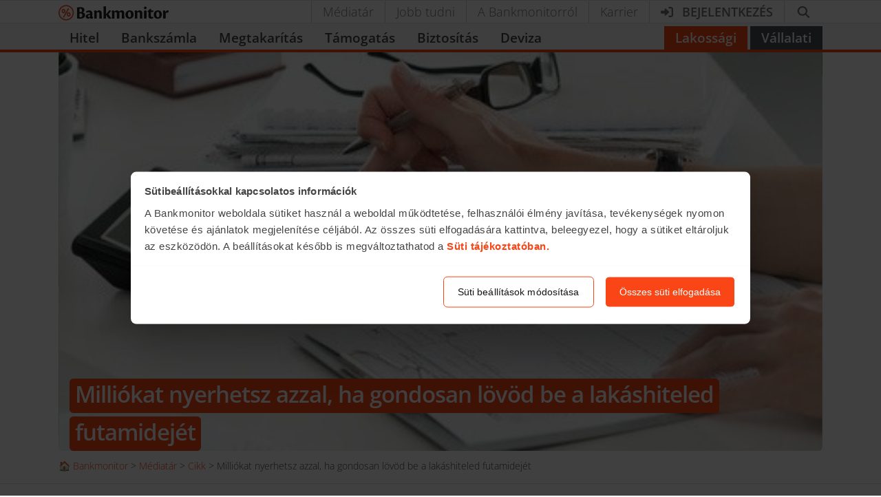

--- FILE ---
content_type: text/html; charset=UTF-8
request_url: https://bankmonitor.hu/mediatar/cikk/milliokat-nyerhetsz-azzal-ha-gondosan-lovod-be-a-lakashiteled-futamidejet/
body_size: 22585
content:
<!doctype html>
<html lang="hu">
<head><style>img.lazy{min-height:1px}</style><link href="https://bankmonitor.hu/wp-content/plugins/w3-total-cache/pub/js/lazyload.min.js?x60672" as="script">
	<meta charset="UTF-8">
	<meta name="author" content="Bankmonitor.hu">
	<meta name="viewport" content="width=device-width, initial-scale=1">
	<style>@font-face{font-family:Open\ Sans;font-style:italic;font-display:swap;font-weight:300 800;unicode-range:U+100-2BA,U+2BD-2C5,U+2C7-2CC,U+2CE-2D7,U+2DD-2FF,U+304,U+308,U+329,U+1D00-1DBF,U+1E00-1E9F,U+1EF2-1EFF,U+2020,U+20A0-20AB,U+20AD-20C0,U+2113,U+2C60-2C7F,U+A720-A7FF;src:url(/wp-content/themes/bankmonitor/fonts/open-sans-latin-ext-wght-italic.woff2?v=f31e9ee1b6d06a5d) format("woff2-variations")}@font-face{font-family:Open\ Sans;font-style:normal;font-display:swap;font-weight:300 800;unicode-range:U+100-2BA,U+2BD-2C5,U+2C7-2CC,U+2CE-2D7,U+2DD-2FF,U+304,U+308,U+329,U+1D00-1DBF,U+1E00-1E9F,U+1EF2-1EFF,U+2020,U+20A0-20AB,U+20AD-20C0,U+2113,U+2C60-2C7F,U+A720-A7FF;src:url(/wp-content/themes/bankmonitor/fonts/open-sans-latin-ext-wght-normal.woff2?v=6f558c5549c0e5c9) format("woff2-variations")}@font-face{font-family:Open\ Sans;font-style:italic;font-display:swap;font-weight:300 800;unicode-range:U+??,U+131,U+152-153,U+2BB-2BC,U+2C6,U+2DA,U+2DC,U+304,U+308,U+329,U+2000-206F,U+20AC,U+2122,U+2191,U+2193,U+2212,U+2215,U+FEFF,U+FFFD;src:url(/wp-content/themes/bankmonitor/fonts/open-sans-latin-wght-italic.woff2?v=0c9dff2a9d263585) format("woff2-variations")}@font-face{font-family:Open\ Sans;font-style:normal;font-display:swap;font-weight:300 800;unicode-range:U+??,U+131,U+152-153,U+2BB-2BC,U+2C6,U+2DA,U+2DC,U+304,U+308,U+329,U+2000-206F,U+20AC,U+2122,U+2191,U+2193,U+2212,U+2215,U+FEFF,U+FFFD;src:url(/wp-content/themes/bankmonitor/fonts/open-sans-latin-wght-normal.woff2?v=c2cacb7e7f291901) format("woff2-variations")}</style>
	<meta name='robots' content='index, follow, max-image-preview:large, max-snippet:-1, max-video-preview:-1'/>

	<!-- This site is optimized with the Yoast SEO Premium plugin v26.6 (Yoast SEO v26.6) - https://yoast.com/wordpress/plugins/seo/ -->
	<title>Milliókat nyerhetsz azzal, ha gondosan lövöd be a lakáshiteled futamidejét</title>
	<meta name="description" content="Az MNB statisztikái szerint mind nagyobb összegű lakáshiteleket veszünk fel, egyre hosszabb futamidőre. A két dolog természetesen összefügg, hiszen a"/>
	<link rel="canonical" href="https://bankmonitor.hu/mediatar/cikk/milliokat-nyerhetsz-azzal-ha-gondosan-lovod-be-a-lakashiteled-futamidejet/"/>
	<meta property="og:locale" content="hu_HU"/>
	<meta property="og:type" content="article"/>
	<meta property="og:title" content="Milliókat nyerhetsz azzal, ha gondosan lövöd be a lakáshiteled futamidejét"/>
	<meta property="og:description" content="Az MNB statisztikái szerint mind nagyobb összegű lakáshiteleket veszünk fel, egyre hosszabb futamidőre. A két dolog természetesen összefügg, hiszen a"/>
	<meta property="og:url" content="https://bankmonitor.hu/mediatar/cikk/milliokat-nyerhetsz-azzal-ha-gondosan-lovod-be-a-lakashiteled-futamidejet/"/>
	<meta property="og:site_name" content="Bankmonitor"/>
	<meta property="article:publisher" content="https://www.facebook.com/Bankmonitor/"/>
	<meta property="article:published_time" content="2021-12-02T07:54:58+00:00"/>
	<meta property="article:modified_time" content="2024-07-16T18:45:35+00:00"/>
	<meta property="og:image" content="https://bankmonitor.hu/wp-content/uploads/2017/04/24073754/%C3%BCzemi-eredm%C3%A9ny-optimaliz%C3%A1l%C3%A1s.jpg"/>
	<meta property="og:image:width" content="450"/>
	<meta property="og:image:height" content="300"/>
	<meta property="og:image:type" content="image/jpeg"/>
	<meta name="author" content="Fülöp Norbert Attila"/>
	<meta name="twitter:card" content="summary_large_image"/>
	<meta name="twitter:label1" content="Szerző:"/>
	<meta name="twitter:data1" content="Fülöp Norbert Attila"/>
	<meta name="twitter:label2" content="Becsült olvasási idő"/>
	<meta name="twitter:data2" content="5 perc"/>
	<script type="application/ld+json" class="yoast-schema-graph">{"@context":"https://schema.org","@graph":[{"@type":"NewsArticle","@id":"https://bankmonitor.hu/mediatar/cikk/milliokat-nyerhetsz-azzal-ha-gondosan-lovod-be-a-lakashiteled-futamidejet/#article","isPartOf":{"@id":"https://bankmonitor.hu/mediatar/cikk/milliokat-nyerhetsz-azzal-ha-gondosan-lovod-be-a-lakashiteled-futamidejet/"},"author":{"name":"Fülöp Norbert Attila","@id":"https://bankmonitor.hu/#/schema/person/f9c653d25c399320e7205e015d492fc1"},"headline":"Milliókat nyerhetsz azzal, ha gondosan lövöd be a lakáshiteled futamidejét","datePublished":"2021-12-02T07:54:58+00:00","dateModified":"2024-07-16T18:45:35+00:00","mainEntityOfPage":{"@id":"https://bankmonitor.hu/mediatar/cikk/milliokat-nyerhetsz-azzal-ha-gondosan-lovod-be-a-lakashiteled-futamidejet/"},"wordCount":1123,"publisher":{"@id":"https://bankmonitor.hu/#organization"},"image":{"@id":"https://bankmonitor.hu/mediatar/cikk/milliokat-nyerhetsz-azzal-ha-gondosan-lovod-be-a-lakashiteled-futamidejet/#primaryimage"},"thumbnailUrl":"https://bankmonitor.hu/wp-content/uploads/2017/04/24073754/%C3%BCzemi-eredm%C3%A9ny-optimaliz%C3%A1l%C3%A1s.jpg","keywords":["lakáshitel","lakáshitel futamidő"],"articleSection":["Cikk","Médiatár"],"inLanguage":"hu"},{"@type":"WebPage","@id":"https://bankmonitor.hu/mediatar/cikk/milliokat-nyerhetsz-azzal-ha-gondosan-lovod-be-a-lakashiteled-futamidejet/","url":"https://bankmonitor.hu/mediatar/cikk/milliokat-nyerhetsz-azzal-ha-gondosan-lovod-be-a-lakashiteled-futamidejet/","name":"Milliókat nyerhetsz azzal, ha gondosan lövöd be a lakáshiteled futamidejét","isPartOf":{"@id":"https://bankmonitor.hu/#website"},"primaryImageOfPage":{"@id":"https://bankmonitor.hu/mediatar/cikk/milliokat-nyerhetsz-azzal-ha-gondosan-lovod-be-a-lakashiteled-futamidejet/#primaryimage"},"image":{"@id":"https://bankmonitor.hu/mediatar/cikk/milliokat-nyerhetsz-azzal-ha-gondosan-lovod-be-a-lakashiteled-futamidejet/#primaryimage"},"thumbnailUrl":"https://bankmonitor.hu/wp-content/uploads/2017/04/24073754/%C3%BCzemi-eredm%C3%A9ny-optimaliz%C3%A1l%C3%A1s.jpg","datePublished":"2021-12-02T07:54:58+00:00","dateModified":"2024-07-16T18:45:35+00:00","description":"Az MNB statisztikái szerint mind nagyobb összegű lakáshiteleket veszünk fel, egyre hosszabb futamidőre. A két dolog természetesen összefügg, hiszen a","breadcrumb":{"@id":"https://bankmonitor.hu/mediatar/cikk/milliokat-nyerhetsz-azzal-ha-gondosan-lovod-be-a-lakashiteled-futamidejet/#breadcrumb"},"inLanguage":"hu","potentialAction":[{"@type":"ReadAction","target":["https://bankmonitor.hu/mediatar/cikk/milliokat-nyerhetsz-azzal-ha-gondosan-lovod-be-a-lakashiteled-futamidejet/"]}]},{"@type":"ImageObject","inLanguage":"hu","@id":"https://bankmonitor.hu/mediatar/cikk/milliokat-nyerhetsz-azzal-ha-gondosan-lovod-be-a-lakashiteled-futamidejet/#primaryimage","url":"https://bankmonitor.hu/wp-content/uploads/2017/04/24073754/%C3%BCzemi-eredm%C3%A9ny-optimaliz%C3%A1l%C3%A1s.jpg","contentUrl":"https://bankmonitor.hu/wp-content/uploads/2017/04/24073754/%C3%BCzemi-eredm%C3%A9ny-optimaliz%C3%A1l%C3%A1s.jpg","width":450,"height":300},{"@type":"BreadcrumbList","@id":"https://bankmonitor.hu/mediatar/cikk/milliokat-nyerhetsz-azzal-ha-gondosan-lovod-be-a-lakashiteled-futamidejet/#breadcrumb","itemListElement":[{"@type":"ListItem","position":1,"name":"🏠 Bankmonitor","item":"https://bankmonitor.hu/"},{"@type":"ListItem","position":2,"name":"Médiatár","item":"https://bankmonitor.hu/category/mediatar/"},{"@type":"ListItem","position":3,"name":"Cikk","item":"https://bankmonitor.hu/category/mediatar/cikk/"},{"@type":"ListItem","position":4,"name":"Milliókat nyerhetsz azzal, ha gondosan lövöd be a lakáshiteled futamidejét"}]},{"@type":"WebSite","@id":"https://bankmonitor.hu/#website","url":"https://bankmonitor.hu/","name":"Bankmonitor","description":"Banki termékek összehasonlítása","publisher":{"@id":"https://bankmonitor.hu/#organization"},"potentialAction":[{"@type":"SearchAction","target":{"@type":"EntryPoint","urlTemplate":"https://bankmonitor.hu/?s={search_term_string}"},"query-input":{"@type":"PropertyValueSpecification","valueRequired":true,"valueName":"search_term_string"}}],"inLanguage":"hu"},{"@type":"Organization","@id":"https://bankmonitor.hu/#organization","name":"Bankmonitor","url":"https://bankmonitor.hu/","logo":{"@type":"ImageObject","inLanguage":"hu","@id":"https://bankmonitor.hu/#/schema/logo/image/","url":"https://bankmonitor.hu/wp-content/uploads/2022/02/09105236/bankmonitor.jpg","contentUrl":"https://bankmonitor.hu/wp-content/uploads/2022/02/09105236/bankmonitor.jpg","width":128,"height":128,"caption":"Bankmonitor"},"image":{"@id":"https://bankmonitor.hu/#/schema/logo/image/"},"sameAs":["https://www.facebook.com/Bankmonitor/","https://www.linkedin.com/company/bankmonitor-kft-","https://www.youtube.com/user/Bankmonitor"]},{"@type":"Person","@id":"https://bankmonitor.hu/#/schema/person/f9c653d25c399320e7205e015d492fc1","name":"Fülöp Norbert Attila","image":{"@type":"ImageObject","inLanguage":"hu","@id":"https://bankmonitor.hu/#/schema/person/image/","url":"https://bankmonitor.hu/wp-content/themes/bankmonitor/img/avatar/128/fulop.jpg","contentUrl":"https://bankmonitor.hu/wp-content/themes/bankmonitor/img/avatar/128/fulop.jpg","caption":"Fülöp Norbert Attila"},"description":"Kommunikáció szakon végeztem, majd főleg az informatika üzleti vonatkozásaival foglalkoztam különböző szaklapoknál. Ezt követően a Haszon Magazin főszerkesztőjeként dolgoztam, itt nagy hangsúlyt fektettünk arra, hogy minden témában megkeressük az elérhető pénzügyi vagy üzleti előnyt, mégpedig világos, mindenki számára érthető, sallangmentes formában. Később a HVG-nél folytattam, ahol online projekteken dolgoztam, ezek közül a könyvelőket információkkal kiszolgáló Adózóna.hu fizetős szolgáltatássá alakítása volt a legfontosabb feladatom. A Bankmonitor részére pénzügyi szakértőként többnyire hitelezéssel és otthonteremtési támogatásokkal kapcsolatos cikkeket írok, amelyek segíthetnek a családoknak a helyes pénzügyi döntések meghozatalában. Ezt a munkát rendkívül fontosnak tartom, hiszen egy-egy fontosabb pénzügyi döntés évekre, évtizedekre meghatározhatja az életünket.","sameAs":["https://bankmonitor.hu/author/fulop-norbert/","szalai@bankmonitor.hu"],"jobTitle":"pénzügyi elemző","url":"https://bankmonitor.hu/author/fulop-norbert/"}]}</script>
	<!-- / Yoast SEO Premium plugin. -->


<link rel="alternate" type="application/rss+xml" title="Bankmonitor &raquo; hírcsatorna" href="https://bankmonitor.hu/feed/"/>
<link rel="alternate" type="application/rss+xml" title="Bankmonitor &raquo; hozzászólás hírcsatorna" href="https://bankmonitor.hu/comments/feed/"/>
<link rel="alternate" title="oEmbed (JSON)" type="application/json+oembed" href="https://bankmonitor.hu/wp-json/oembed/1.0/embed?url=https%3A%2F%2Fbankmonitor.hu%2Fmediatar%2Fcikk%2Fmilliokat-nyerhetsz-azzal-ha-gondosan-lovod-be-a-lakashiteled-futamidejet%2F"/>
<link rel="alternate" title="oEmbed (XML)" type="text/xml+oembed" href="https://bankmonitor.hu/wp-json/oembed/1.0/embed?url=https%3A%2F%2Fbankmonitor.hu%2Fmediatar%2Fcikk%2Fmilliokat-nyerhetsz-azzal-ha-gondosan-lovod-be-a-lakashiteled-futamidejet%2F&#038;format=xml"/>
<style id='wp-img-auto-sizes-contain-inline-css'>img:is([sizes=auto i],[sizes^="auto," i]){contain-intrinsic-size:3000px 1500px}</style>
<style id='classic-theme-styles-inline-css'>.wp-block-button__link{color:#fff;background-color:#32373c;border-radius:9999px;box-shadow:none;text-decoration:none;padding:calc(.667em + 2px) calc(1.333em + 2px);font-size:1.125em}.wp-block-file__button{background:#32373c;color:#fff;text-decoration:none}</style>
<link rel='stylesheet' id='bm-main-style-css' href='https://bankmonitor.hu/wp-content/themes/bankmonitor/css/main.css?x60672&amp;ver=48fdfd9d4095ff95b8029f1b4cf60b9fc840e12f' media='all'/>
<link rel="https://api.w.org/" href="https://bankmonitor.hu/wp-json/"/><link rel="alternate" title="JSON" type="application/json" href="https://bankmonitor.hu/wp-json/wp/v2/posts/63381"/><link rel="EditURI" type="application/rsd+xml" title="RSD" href="https://bankmonitor.hu/xmlrpc.php?rsd"/>

<link rel='shortlink' href='https://bankmonitor.hu/?p=63381'/>
	<!-- Google Tag Manager -->
	<script>(function(w,d,s,l,i){w[l]=w[l]||[];w.gtag=function(){w[l].push(arguments);}
w[l].push({'gtm.start':new Date().getTime(),event:'gtm.js'});var f=d.getElementsByTagName(s)[0],j=d.createElement(s),dl=l!='dataLayer'?'&l='+l:'';j.async=true;j.src='https://mp.bankmonitor.hu/gtm.js?id='+i+dl;f.parentNode.insertBefore(j,f);})(window,document,'script','dataLayer','GTM-K5NSJK8');</script>
	<!-- End Google Tag Manager -->

	<link rel="icon" href="https://bankmonitor.hu/wp-content/uploads/2016/09/04095501/cropped-teszt-32x32.png?x60672" sizes="32x32"/>
<link rel="icon" href="https://bankmonitor.hu/wp-content/uploads/2016/09/04095501/cropped-teszt-192x192.png?x60672" sizes="192x192"/>
<link rel="apple-touch-icon" href="https://bankmonitor.hu/wp-content/uploads/2016/09/04095501/cropped-teszt-180x180.png?x60672"/>
<meta name="msapplication-TileImage" content="https://bankmonitor.hu/wp-content/uploads/2016/09/04095501/cropped-teszt-270x270.png"/>
		<style id="wp-custom-css">.home .countdown-costumize{display:none}</style>
		</head>
<body class="wp-singular post-template-default single single-post postid-63381 single-format-standard wp-theme-bankmonitor">
		<!-- Google Tag Manager (noscript) -->
	<noscript><iframe src="https://mp.bankmonitor.hu?id=GTM-K5NSJK8" height="0" width="0" style="display:none;visibility:hidden"></iframe></noscript>
	<!-- End Google Tag Manager (noscript) -->
	<header class="main-header lakossagi-header">
    <div class="top-header border-top border-bottom bg-white ">
        <div class="container d-flex align-items-center">
            <a class="logo mr-auto " href="/" title="Bankmonitor.hu">
                <img class="bm-logo" width="160" height="23" alt="Bankmonitor.hu" src="/wp-content/themes/bankmonitor/img/logos/bankmonitor.svg?x60672" loading="eager"/>
            </a>
                        <nav class="top-header-right" aria-label="Másodlagos menü">
    <ul class="list-unstyled mb-0 d-flex align-items-stretch">
        <li class="d-none d-lg-inline"><a href="/category/mediatar/">Médiatár</a></li>
        <li class="d-none d-lg-inline"><a href="/jobb-tudni/">Jobb tudni</a></li>
        <li class="d-none d-lg-inline"><a href="/a-bankmonitorrol/">A Bankmonitorról</a></li>
        <li class="d-none d-lg-inline"><a href="/karrier/">Karrier</a></li>
        <li>
            <a href="https://ugyfelportal.bankmonitor.hu" target="_blank" class="font-weight-bold text-uppercase" aria-label="Bejelentkezés">
                <svg xmlns="http://www.w3.org/2000/svg" class="svg-inline--fa mr-lg-2 fa-right-to-bracket" aria-hidden="true" viewBox="0 0 512 512"><path fill="currentColor" d="M344.7 238.5l-144.1-136C193.7 95.97 183.4 94.17 174.6 97.95C165.8 101.8 160.1 110.4 160.1 120V192H32.02C14.33 192 0 206.3 0 224v64c0 17.68 14.33 32 32.02 32h128.1v72c0 9.578 5.707 18.25 14.51 22.05c8.803 3.781 19.03 1.984 26-4.594l144.1-136C354.3 264.4 354.3 247.6 344.7 238.5zM416 32h-64c-17.67 0-32 14.33-32 32s14.33 32 32 32h64c17.67 0 32 14.33 32 32v256c0 17.67-14.33 32-32 32h-64c-17.67 0-32 14.33-32 32s14.33 32 32 32h64c53.02 0 96-42.98 96-96V128C512 74.98 469 32 416 32z"/></svg>                <span class="d-none d-lg-inline">Bejelentkezés</span>
            </a>
        </li>
        <li>
            <div class="react-component" data-component="search_form" data-props="{&quot;search&quot;:&quot;&quot;}" data-lazy-hydrate="whenIdle"><a class="search search-button cursor-pointer" href="#" role="button" title="Kereső" aria-label="Kereső"><svg aria-hidden="true" focusable="false" data-prefix="fas" data-icon="magnifying-glass" class="svg-inline--fa fa-magnifying-glass fa-fw " role="img" xmlns="http://www.w3.org/2000/svg" viewBox="0 0 512 512" style="width:23px;display:inline-block"><path fill="currentColor" d="M416 208c0 45.9-14.9 88.3-40 122.7L502.6 457.4c12.5 12.5 12.5 32.8 0 45.3s-32.8 12.5-45.3 0L330.7 376c-34.4 25.2-76.8 40-122.7 40C93.1 416 0 322.9 0 208S93.1 0 208 0S416 93.1 416 208zM208 352a144 144 0 1 0 0-288 144 144 0 1 0 0 288z"></path></svg></a>
</div>        </li>
        <li class="d-inline d-lg-none">
            <a class="mobile-menu closed" href="#" role="button" aria-label="Főmenü megnyitása">
                <svg xmlns="http://www.w3.org/2000/svg" class="svg-inline--fa fa-bars" aria-hidden="true" viewBox="0 0 448 512"><path fill="currentColor" d="M0 96C0 78.33 14.33 64 32 64H416C433.7 64 448 78.33 448 96C448 113.7 433.7 128 416 128H32C14.33 128 0 113.7 0 96zM0 256C0 238.3 14.33 224 32 224H416C433.7 224 448 238.3 448 256C448 273.7 433.7 288 416 288H32C14.33 288 0 273.7 0 256zM416 448H32C14.33 448 0 433.7 0 416C0 398.3 14.33 384 32 384H416C433.7 384 448 398.3 448 416C448 433.7 433.7 448 416 448z"/></svg>            </a>
        </li>
    </ul>
</nav>
                    </div>
    </div>
    <div class="react-component" data-component="main_menu" data-props="{&quot;variant&quot;:&quot;retail&quot;}" data-lazy-hydrate="whenIdle"><nav id="mainMenu" class="main-menu theme-retail" aria-label="Lakossági főmenü" data-reactroot=""><div class="container"><div class="desktop-menu"><ul class="desktop-main-menu pt-1 mb-0"><li class="py-1"><a href="#" class="px-3">Hitel</a><div class="d-none align-items-top"><ul class="box my-2"><li><div class="main-menu-item main-menu-item-category"><div class="main-menu-item-prepend"><div class="menu-pic"><img loading="lazy" src="/wp-content/themes/bankmonitor/img/menu/icon-mini-set-stack.svg?x60672#jzh" alt="Lakáshitel"/></div></div><div class="main-menu-item-content"><a class="main-menu-item-title stretched-link" href="#" role="menuitem">Lakáshitel</a><span class="main-menu-item-subtitle">Összesen <!-- -->492<!-- --> termék</span></div><div class="ml-auto pl-5 text-muted"><svg aria-hidden="true" focusable="false" data-prefix="far" data-icon="angle-right" class="svg-inline--fa fa-angle-right " role="img" xmlns="http://www.w3.org/2000/svg" viewBox="0 0 320 512"><path fill="currentColor" d="M273 239c9.4 9.4 9.4 24.6 0 33.9L113 433c-9.4 9.4-24.6 9.4-33.9 0s-9.4-24.6 0-33.9l143-143L79 113c-9.4-9.4-9.4-24.6 0-33.9s24.6-9.4 33.9 0L273 239z"></path></svg></div></div></li><li><div class="main-menu-item main-menu-item-category"><div class="main-menu-item-prepend"><div class="menu-pic"><img loading="lazy" src="/wp-content/themes/bankmonitor/img/menu/icon-mini-set-stack.svg?x60672#szk" alt="Személyi kölcsön"/></div></div><div class="main-menu-item-content"><a class="main-menu-item-title stretched-link" href="#" role="menuitem">Személyi kölcsön</a><span class="main-menu-item-subtitle">Összesen <!-- -->48<!-- --> termék</span></div><div class="ml-auto pl-5 text-muted"><svg aria-hidden="true" focusable="false" data-prefix="far" data-icon="angle-right" class="svg-inline--fa fa-angle-right " role="img" xmlns="http://www.w3.org/2000/svg" viewBox="0 0 320 512"><path fill="currentColor" d="M273 239c9.4 9.4 9.4 24.6 0 33.9L113 433c-9.4 9.4-24.6 9.4-33.9 0s-9.4-24.6 0-33.9l143-143L79 113c-9.4-9.4-9.4-24.6 0-33.9s24.6-9.4 33.9 0L273 239z"></path></svg></div></div></li><li><div class="main-menu-item main-menu-item-category"><div class="main-menu-item-prepend"><div class="menu-pic"><img loading="lazy" src="/wp-content/themes/bankmonitor/img/menu/icon-mini-set-stack.svg?x60672#babavaro" alt="Babaváró hitel"/></div></div><div class="main-menu-item-content"><a class="main-menu-item-title stretched-link" href="#" role="menuitem">Babaváró hitel</a><span class="main-menu-item-subtitle">Összesen <!-- -->12<!-- --> termék</span></div><div class="ml-auto pl-5 text-muted"><svg aria-hidden="true" focusable="false" data-prefix="far" data-icon="angle-right" class="svg-inline--fa fa-angle-right " role="img" xmlns="http://www.w3.org/2000/svg" viewBox="0 0 320 512"><path fill="currentColor" d="M273 239c9.4 9.4 9.4 24.6 0 33.9L113 433c-9.4 9.4-24.6 9.4-33.9 0s-9.4-24.6 0-33.9l143-143L79 113c-9.4-9.4-9.4-24.6 0-33.9s24.6-9.4 33.9 0L273 239z"></path></svg></div></div></li><li><div class="main-menu-item"><div class="main-menu-item-prepend"><div class="menu-pic"><img loading="lazy" src="/wp-content/themes/bankmonitor/img/menu/icon-set-stack.svg?x60672#hitelkalkulator" alt="Hitelkalkulátor"/></div></div><div class="main-menu-item-content"><a class="main-menu-item-title stretched-link" href="/hitelkalkulator/?link_type=top-menu-item-primary" role="menuitem">Hitelkalkulátor</a><span class="main-menu-item-subtitle">Összesen <!-- -->540<!-- --> termék</span></div></div></li><li><div class="main-menu-item"><div class="main-menu-item-content"><a class="main-menu-item-title stretched-link" href="/munkashitel/?link_type=top-menu-item-primary" role="menuitem">Munkáshitel</a></div></div></li><li><div class="main-menu-item main-menu-item-category"><div class="main-menu-item-content"><a class="main-menu-item-title stretched-link" href="#" role="menuitem">Egyéb hitel</a><span class="main-menu-item-subtitle">Összesen <!-- -->48<!-- --> termék</span></div><div class="ml-auto pl-5 text-muted"><svg aria-hidden="true" focusable="false" data-prefix="far" data-icon="angle-right" class="svg-inline--fa fa-angle-right " role="img" xmlns="http://www.w3.org/2000/svg" viewBox="0 0 320 512"><path fill="currentColor" d="M273 239c9.4 9.4 9.4 24.6 0 33.9L113 433c-9.4 9.4-24.6 9.4-33.9 0s-9.4-24.6 0-33.9l143-143L79 113c-9.4-9.4-9.4-24.6 0-33.9s24.6-9.4 33.9 0L273 239z"></path></svg></div></div></li></ul><div class="box my-2"><div class="p-2"><span class="product-desc-title pb-2">Hitelek</span><p class="product-desc-text"><strong>Jelzáloghitelek</strong> újépítésű és használt ingatlan megvásárlására, felújítására, korszerűsítésére és bővítésére, vagy akár meglévő hitel kiváltására.<br/><br/><strong>Személyi kölcsönök</strong> bármilyen célra(autóvásárlás, utazás, hitelkiváltás stb.), akár 10 millió Ft összegben, rövid átfutási idővel.</p></div></div><div class="w-100 my-2 px-3"><div class="mt-2"><div><div class="display-5 font-weight-bold mb-3"><svg aria-hidden="true" focusable="false" data-prefix="fas" data-icon="envelope" class="svg-inline--fa fa-envelope mr-2" role="img" xmlns="http://www.w3.org/2000/svg" viewBox="0 0 512 512"><path fill="currentColor" d="M48 64C21.5 64 0 85.5 0 112c0 15.1 7.1 29.3 19.2 38.4L236.8 313.6c11.4 8.5 27 8.5 38.4 0L492.8 150.4c12.1-9.1 19.2-23.3 19.2-38.4c0-26.5-21.5-48-48-48L48 64zM0 176L0 384c0 35.3 28.7 64 64 64l384 0c35.3 0 64-28.7 64-64l0-208L294.4 339.2c-22.8 17.1-54 17.1-76.8 0L0 176z"></path></svg>Iratkozz fel hírlevelünkre</div><p class="h5 font-weight-normal mb-4">Csatlakozz te is a több mint <strong class="text-nowrap">160 000<!-- --> feliratkozott</strong> <!-- -->olvasónkhoz és értesülj elsők között a <strong>gazdasági hírek</strong>ről és a<!-- --> <strong>legjobb pénzügyi ajánlatok</strong>ról.</p></div></div></div></div></li><li class="py-1"><a href="#" class="px-3">Bankszámla</a><div class="d-none align-items-top"><ul class="box my-2"><li><div class="main-menu-item"><div class="main-menu-item-content"><a class="main-menu-item-title stretched-link" href="/bankszamla/?link_type=top-menu-item-primary" role="menuitem">Bankszámla kalkulátor</a></div></div></li><li><div class="main-menu-item"><div class="main-menu-item-content"><a class="main-menu-item-title stretched-link" href="/bankszamla/ingyenes-bankszamlak/?link_type=top-menu-item-primary" role="menuitem">Ingyenes bankszámlák összehasonlítása</a></div></div></li><li><div class="main-menu-item"><div class="main-menu-item-content"><a class="main-menu-item-title stretched-link" href="/bankszamla/ingyenes-bankszamla-online/?link_type=top-menu-item-primary" role="menuitem">CIB ECO bankszámla</a></div><div class="main-menu-item-append"><div class="align-items-center h6 bg-light rounded border p-1 stack stack-horizontal gap-1"><svg aria-hidden="true" focusable="false" data-prefix="fab" data-icon="bankmonitor" class="svg-inline--fa fa-bankmonitor text-primary" role="img" xmlns="http://www.w3.org/2000/svg" viewBox="0 0 512 512"><path fill="currentColor" d="M256.014 8C119.259 8 8 119.27 8 255.982c0 136.74 111.259 248.01 248.014 248.01V504C392.794 504 504 392.722 504 255.992 504 119.262 392.786 8 256.014 8zm0 35.514c117.126 0 212.408 95.29 212.408 212.418 0 117.136-95.282 212.45-212.408 212.45-117.136 0-212.436-95.263-212.436-212.382s95.3-212.4 212.436-212.4v-.086zm92.71 52.804l-50.982 28.475 12.45 7.21L148.536 401.62l24.424 14.627 161.863-269.932 12.45 7.245 1.45-57.24zm-184.658 40.483c-34.167.005-61.867 32.331-61.867 72.219 0 39.881 27.696 72.209 61.867 72.209 34.136 0 61.85-32.328 61.85-72.21 0-39.887-27.71-72.213-61.842-72.218h-.008zm0 27.96c11.438 0 20.764 19.808 20.764 44.249 0 24.44-9.327 44.25-20.826 44.25l.07.008c-11.507 0-20.814-19.817-20.814-44.258 0-24.441 9.325-44.248 20.806-44.248zM327.91 249.86l.008.018c-34.18 0-61.875 32.32-61.875 72.193s27.696 72.194 61.867 72.194c34.154 0 61.85-32.303 61.85-72.194 0-39.89-27.696-72.21-61.85-72.21zm-.01 27.936c11.482 0 20.852 19.843 20.852 44.275 0 24.433-9.325 44.24-20.79 44.24l-.044.036c-11.525 0-20.824-19.817-20.824-44.276 0-24.458 9.325-44.275 20.806-44.275z"></path></svg><span class="small">Kizárólag a<br/>Bankmonitornál!</span></div></div></div></li><li><div class="main-menu-item"><div class="main-menu-item-content"><a class="main-menu-item-title stretched-link" href="/bankszamla/cib-eco-plusz/?link_type=top-menu-item-primary" role="menuitem">CIB ECO Plusz bankszámla</a></div><div class="main-menu-item-append"><div class="align-items-center h6 bg-light rounded border p-1 stack stack-horizontal gap-1"><svg aria-hidden="true" focusable="false" data-prefix="fab" data-icon="bankmonitor" class="svg-inline--fa fa-bankmonitor text-primary" role="img" xmlns="http://www.w3.org/2000/svg" viewBox="0 0 512 512"><path fill="currentColor" d="M256.014 8C119.259 8 8 119.27 8 255.982c0 136.74 111.259 248.01 248.014 248.01V504C392.794 504 504 392.722 504 255.992 504 119.262 392.786 8 256.014 8zm0 35.514c117.126 0 212.408 95.29 212.408 212.418 0 117.136-95.282 212.45-212.408 212.45-117.136 0-212.436-95.263-212.436-212.382s95.3-212.4 212.436-212.4v-.086zm92.71 52.804l-50.982 28.475 12.45 7.21L148.536 401.62l24.424 14.627 161.863-269.932 12.45 7.245 1.45-57.24zm-184.658 40.483c-34.167.005-61.867 32.331-61.867 72.219 0 39.881 27.696 72.209 61.867 72.209 34.136 0 61.85-32.328 61.85-72.21 0-39.887-27.71-72.213-61.842-72.218h-.008zm0 27.96c11.438 0 20.764 19.808 20.764 44.249 0 24.44-9.327 44.25-20.826 44.25l.07.008c-11.507 0-20.814-19.817-20.814-44.258 0-24.441 9.325-44.248 20.806-44.248zM327.91 249.86l.008.018c-34.18 0-61.875 32.32-61.875 72.193s27.696 72.194 61.867 72.194c34.154 0 61.85-32.303 61.85-72.194 0-39.89-27.696-72.21-61.85-72.21zm-.01 27.936c11.482 0 20.852 19.843 20.852 44.275 0 24.433-9.325 44.24-20.79 44.24l-.044.036c-11.525 0-20.824-19.817-20.824-44.276 0-24.458 9.325-44.275 20.806-44.275z"></path></svg><span class="small">Kizárólag a<br/>Bankmonitornál!</span></div></div></div></li><li><div class="main-menu-item"><div class="main-menu-item-content"><a class="main-menu-item-title stretched-link" href="/bankszamla/ingyenes-bankszamla-nyitas/?link_type=top-menu-item-primary" role="menuitem">UniCredit Partner Aktív Nulla bankszámla</a></div><div class="main-menu-item-append"><div class="align-items-center h6 bg-light rounded border p-1 stack stack-horizontal gap-1"><svg aria-hidden="true" focusable="false" data-prefix="fab" data-icon="bankmonitor" class="svg-inline--fa fa-bankmonitor text-primary" role="img" xmlns="http://www.w3.org/2000/svg" viewBox="0 0 512 512"><path fill="currentColor" d="M256.014 8C119.259 8 8 119.27 8 255.982c0 136.74 111.259 248.01 248.014 248.01V504C392.794 504 504 392.722 504 255.992 504 119.262 392.786 8 256.014 8zm0 35.514c117.126 0 212.408 95.29 212.408 212.418 0 117.136-95.282 212.45-212.408 212.45-117.136 0-212.436-95.263-212.436-212.382s95.3-212.4 212.436-212.4v-.086zm92.71 52.804l-50.982 28.475 12.45 7.21L148.536 401.62l24.424 14.627 161.863-269.932 12.45 7.245 1.45-57.24zm-184.658 40.483c-34.167.005-61.867 32.331-61.867 72.219 0 39.881 27.696 72.209 61.867 72.209 34.136 0 61.85-32.328 61.85-72.21 0-39.887-27.71-72.213-61.842-72.218h-.008zm0 27.96c11.438 0 20.764 19.808 20.764 44.249 0 24.44-9.327 44.25-20.826 44.25l.07.008c-11.507 0-20.814-19.817-20.814-44.258 0-24.441 9.325-44.248 20.806-44.248zM327.91 249.86l.008.018c-34.18 0-61.875 32.32-61.875 72.193s27.696 72.194 61.867 72.194c34.154 0 61.85-32.303 61.85-72.194 0-39.89-27.696-72.21-61.85-72.21zm-.01 27.936c11.482 0 20.852 19.843 20.852 44.275 0 24.433-9.325 44.24-20.79 44.24l-.044.036c-11.525 0-20.824-19.817-20.824-44.276 0-24.458 9.325-44.275 20.806-44.275z"></path></svg><span class="small">Kizárólag a<br/>Bankmonitornál!</span></div></div></div></li><li><div class="main-menu-item"><div class="main-menu-item-content"><a class="main-menu-item-title stretched-link" href="/bankszamla/erste-ingyenes-bankszamla-nyitas/?link_type=top-menu-item-primary" role="menuitem">Erste Privilégium 2.0 Partner bankszámla</a></div><div class="main-menu-item-append"><div class="align-items-center h6 bg-light rounded border p-1 stack stack-horizontal gap-1"><svg aria-hidden="true" focusable="false" data-prefix="fab" data-icon="bankmonitor" class="svg-inline--fa fa-bankmonitor text-primary" role="img" xmlns="http://www.w3.org/2000/svg" viewBox="0 0 512 512"><path fill="currentColor" d="M256.014 8C119.259 8 8 119.27 8 255.982c0 136.74 111.259 248.01 248.014 248.01V504C392.794 504 504 392.722 504 255.992 504 119.262 392.786 8 256.014 8zm0 35.514c117.126 0 212.408 95.29 212.408 212.418 0 117.136-95.282 212.45-212.408 212.45-117.136 0-212.436-95.263-212.436-212.382s95.3-212.4 212.436-212.4v-.086zm92.71 52.804l-50.982 28.475 12.45 7.21L148.536 401.62l24.424 14.627 161.863-269.932 12.45 7.245 1.45-57.24zm-184.658 40.483c-34.167.005-61.867 32.331-61.867 72.219 0 39.881 27.696 72.209 61.867 72.209 34.136 0 61.85-32.328 61.85-72.21 0-39.887-27.71-72.213-61.842-72.218h-.008zm0 27.96c11.438 0 20.764 19.808 20.764 44.249 0 24.44-9.327 44.25-20.826 44.25l.07.008c-11.507 0-20.814-19.817-20.814-44.258 0-24.441 9.325-44.248 20.806-44.248zM327.91 249.86l.008.018c-34.18 0-61.875 32.32-61.875 72.193s27.696 72.194 61.867 72.194c34.154 0 61.85-32.303 61.85-72.194 0-39.89-27.696-72.21-61.85-72.21zm-.01 27.936c11.482 0 20.852 19.843 20.852 44.275 0 24.433-9.325 44.24-20.79 44.24l-.044.036c-11.525 0-20.824-19.817-20.824-44.276 0-24.458 9.325-44.275 20.806-44.275z"></path></svg><span class="small">Kizárólag a<br/>Bankmonitornál!</span></div></div></div></li><li><div class="main-menu-item"><div class="main-menu-item-content"><a class="main-menu-item-title stretched-link" href="/raiffeisen-premium-bankszamla/?link_type=top-menu-item-primary" role="menuitem">Raiffeisen Premium Banking bankszámla</a></div></div></li></ul><div class="box my-2"><div class="p-2"><span class="product-desc-title pb-2">Bankszámlák</span><p class="product-desc-text"><strong>Teljesen ingyenes</strong> (havi díj és tranzakciós költség nélküli) lakossági bankszámla, bankszámlák <strong>nyugdíjasoknak</strong>, <strong>diákoknak</strong>,<!-- --> <strong>minimálbéreseknek</strong> és <strong>magas jövedelműeknek</strong>.</p></div></div><div class="w-100 my-2 px-3"><div class="mt-2"><div><div class="display-5 font-weight-bold mb-3"><svg aria-hidden="true" focusable="false" data-prefix="fas" data-icon="envelope" class="svg-inline--fa fa-envelope mr-2" role="img" xmlns="http://www.w3.org/2000/svg" viewBox="0 0 512 512"><path fill="currentColor" d="M48 64C21.5 64 0 85.5 0 112c0 15.1 7.1 29.3 19.2 38.4L236.8 313.6c11.4 8.5 27 8.5 38.4 0L492.8 150.4c12.1-9.1 19.2-23.3 19.2-38.4c0-26.5-21.5-48-48-48L48 64zM0 176L0 384c0 35.3 28.7 64 64 64l384 0c35.3 0 64-28.7 64-64l0-208L294.4 339.2c-22.8 17.1-54 17.1-76.8 0L0 176z"></path></svg>Iratkozz fel hírlevelünkre</div><p class="h5 font-weight-normal mb-4">Csatlakozz te is a több mint <strong class="text-nowrap">160 000<!-- --> feliratkozott</strong> <!-- -->olvasónkhoz és értesülj elsők között a <strong>gazdasági hírek</strong>ről és a<!-- --> <strong>legjobb pénzügyi ajánlatok</strong>ról.</p></div></div></div></div></li><li class="py-1"><a href="#" class="px-3">Megtakarítás</a><div class="d-none align-items-top"><ul class="box my-2"><li><div class="main-menu-item main-menu-item-category"><div class="main-menu-item-content"><a class="main-menu-item-title stretched-link" href="#" role="menuitem">Nyugdíj megtakarítások</a><span class="main-menu-item-subtitle">Összesen <!-- -->22<!-- --> termék</span></div><div class="ml-auto pl-5 text-muted"><svg aria-hidden="true" focusable="false" data-prefix="far" data-icon="angle-right" class="svg-inline--fa fa-angle-right " role="img" xmlns="http://www.w3.org/2000/svg" viewBox="0 0 320 512"><path fill="currentColor" d="M273 239c9.4 9.4 9.4 24.6 0 33.9L113 433c-9.4 9.4-24.6 9.4-33.9 0s-9.4-24.6 0-33.9l143-143L79 113c-9.4-9.4-9.4-24.6 0-33.9s24.6-9.4 33.9 0L273 239z"></path></svg></div></div></li><li><div class="main-menu-item"><div class="main-menu-item-content"><a class="main-menu-item-title stretched-link" href="/megtakaritasok/hold-vagyonkezeles?link_type=top-menu-item-primary" role="menuitem">Online vagyonkezelés</a></div></div></li><li><div class="main-menu-item"><div class="main-menu-item-content"><a class="main-menu-item-title stretched-link" href="/nyugdijkalkulator/?link_type=top-menu-item-primary" role="menuitem">Nyugdíjkalkulátor 2025</a></div></div></li><li><div class="main-menu-item"><div class="main-menu-item-content"><a class="main-menu-item-title stretched-link" href="/megtakaritas-gyerekeknek/?link_type=top-menu-item-primary" role="menuitem">Megtakarítás gyerekeknek</a></div></div></li><li><div class="main-menu-item"><div class="main-menu-item-content"><a class="main-menu-item-title stretched-link" href="/megtakaritasok/lakastakarek/?link_type=top-menu-item-primary" role="menuitem">Lakástakarék</a></div></div></li><li><div class="main-menu-item"><div class="main-menu-item-content"><a class="main-menu-item-title stretched-link" href="/megtakaritasok/allampapir/?link_type=top-menu-item-primary" role="menuitem">Állampapír</a></div></div></li><li><div class="main-menu-item"><div class="main-menu-item-content"><a class="main-menu-item-title stretched-link" href="/megtakaritasok/bankbetet/?link_type=top-menu-item-primary" role="menuitem">Bankbetét</a></div></div></li><li><div class="main-menu-item"><div class="main-menu-item-content"><a class="main-menu-item-title stretched-link" href="/inflacio/?link_type=top-menu-item-primary" role="menuitem">Infláció figyelő</a></div></div></li><li><div class="main-menu-item"><div class="main-menu-item-content"><a class="main-menu-item-title stretched-link" href="/megtakaritasok/befektetesi-alap/?link_type=top-menu-item-primary" role="menuitem">Befektetési alap</a></div></div></li><li><div class="main-menu-item"><div class="main-menu-item-content"><a class="main-menu-item-title stretched-link" href="https://befektetes-portfolio.bankmonitor.hu?link_type=top-menu-item-primary" role="menuitem">Portfólió tervező</a></div></div></li><li><div class="main-menu-item"><div class="main-menu-item-content"><a class="main-menu-item-title stretched-link" href="https://befektetes-kockazat.bankmonitor.hu?link_type=top-menu-item-primary" role="menuitem">Befektetői teszt</a></div></div></li></ul><div class="box my-2"><div class="p-2"><span class="product-desc-title pb-2">Megtakarítások és befektetések</span><p class="product-desc-text">Hasznos információk a befektetési alapokról, a lakástakarékokról, a nyugdíj-megtakarítási lehetőségekről, a bankbetétekről és az állampapírokról. Befektetési tanácsadás szolgáltatás a hatékony portfólió kialakításához.</p></div></div><div class="w-100 my-2 px-3"><div class="mt-2"><div><div class="display-5 font-weight-bold mb-3"><svg aria-hidden="true" focusable="false" data-prefix="fas" data-icon="envelope" class="svg-inline--fa fa-envelope mr-2" role="img" xmlns="http://www.w3.org/2000/svg" viewBox="0 0 512 512"><path fill="currentColor" d="M48 64C21.5 64 0 85.5 0 112c0 15.1 7.1 29.3 19.2 38.4L236.8 313.6c11.4 8.5 27 8.5 38.4 0L492.8 150.4c12.1-9.1 19.2-23.3 19.2-38.4c0-26.5-21.5-48-48-48L48 64zM0 176L0 384c0 35.3 28.7 64 64 64l384 0c35.3 0 64-28.7 64-64l0-208L294.4 339.2c-22.8 17.1-54 17.1-76.8 0L0 176z"></path></svg>Iratkozz fel hírlevelünkre</div><p class="h5 font-weight-normal mb-4">Csatlakozz te is a több mint <strong class="text-nowrap">160 000<!-- --> feliratkozott</strong> <!-- -->olvasónkhoz és értesülj elsők között a <strong>gazdasági hírek</strong>ről és a<!-- --> <strong>legjobb pénzügyi ajánlatok</strong>ról.</p></div></div></div></div></li><li class="py-1"><a href="#" class="px-3">Támogatás</a><div class="d-none align-items-top"><ul class="box my-2"><li><div class="main-menu-item"><div class="main-menu-item-content"><a class="main-menu-item-title stretched-link" href="/otthon-start-hitel/?link_type=top-menu-item-primary" role="menuitem">ÚJ: Otthon Start kalkulátor</a></div></div></li><li><div class="main-menu-item"><div class="main-menu-item-content"><a class="main-menu-item-title stretched-link" href="/csok-plusz/?link_type=top-menu-item-primary" role="menuitem">CSOK Plusz</a></div></div></li><li><div class="main-menu-item"><div class="main-menu-item-content"><a class="main-menu-item-title stretched-link" href="/falusi-csok/?link_type=top-menu-item-primary" role="menuitem">Falusi CSOK</a></div></div></li><li><div class="main-menu-item"><div class="main-menu-item-content"><a class="main-menu-item-title stretched-link" href="/lakasfelujitasi-tamogatas/?link_type=top-menu-item-primary" role="menuitem">Otthonfelújítási támogatás</a></div></div></li><li><div class="main-menu-item"><div class="main-menu-item-content"><a class="main-menu-item-title stretched-link" href="/otthonteremtesi-es-otthonfelujitasi-tamogatasok/?link_type=top-menu-item-primary" role="menuitem">Otthonteremtési támogatások</a></div></div></li><li><div class="main-menu-item"><div class="main-menu-item-content"><a class="main-menu-item-title stretched-link" href="/babavaro-hitel/?link_type=top-menu-item-primary" role="menuitem">Babaváró támogatás</a></div></div></li><li><div class="main-menu-item"><div class="main-menu-item-content"><a class="main-menu-item-title stretched-link" href="/csok/?link_type=top-menu-item-primary" role="menuitem">CSOK-hitel kalkulátor</a></div></div></li></ul><div class="box my-2"><div class="p-2"><span class="product-desc-title pb-2">Támogatások</span><p class="product-desc-text">Ellenőrizd, hogy milyen <strong>otthonteremtési támogatásokra</strong> vagy jogosult<!-- --> <strong>2026-ban<!-- -->.</strong></p></div></div><div class="w-100 my-2 px-3"><div class="mt-2"><div><div class="display-5 font-weight-bold mb-3"><svg aria-hidden="true" focusable="false" data-prefix="fas" data-icon="envelope" class="svg-inline--fa fa-envelope mr-2" role="img" xmlns="http://www.w3.org/2000/svg" viewBox="0 0 512 512"><path fill="currentColor" d="M48 64C21.5 64 0 85.5 0 112c0 15.1 7.1 29.3 19.2 38.4L236.8 313.6c11.4 8.5 27 8.5 38.4 0L492.8 150.4c12.1-9.1 19.2-23.3 19.2-38.4c0-26.5-21.5-48-48-48L48 64zM0 176L0 384c0 35.3 28.7 64 64 64l384 0c35.3 0 64-28.7 64-64l0-208L294.4 339.2c-22.8 17.1-54 17.1-76.8 0L0 176z"></path></svg>Iratkozz fel hírlevelünkre</div><p class="h5 font-weight-normal mb-4">Csatlakozz te is a több mint <strong class="text-nowrap">160 000<!-- --> feliratkozott</strong> <!-- -->olvasónkhoz és értesülj elsők között a <strong>gazdasági hírek</strong>ről és a<!-- --> <strong>legjobb pénzügyi ajánlatok</strong>ról.</p></div></div></div></div></li><li class="py-1"><a href="#" class="px-3">Biztosítás</a><div class="d-none align-items-top"><ul class="box my-2"><li><div class="main-menu-item"><div class="main-menu-item-content"><a class="main-menu-item-title stretched-link" href="/nyugdijbiztositas/?link_type=top-menu-item-primary" role="menuitem">Nyugdíjbiztosítás</a></div></div></li><li><div class="main-menu-item"><div class="main-menu-item-content"><a class="main-menu-item-title stretched-link" href="/vedelem/bankmonitor-biztonsag/?link_type=top-menu-item-primary" role="menuitem">Bankmonitor Biztonság</a></div><div class="main-menu-item-append"><div class="align-items-center h6 bg-light rounded border p-1 stack stack-horizontal gap-1"><svg aria-hidden="true" focusable="false" data-prefix="fab" data-icon="bankmonitor" class="svg-inline--fa fa-bankmonitor text-primary" role="img" xmlns="http://www.w3.org/2000/svg" viewBox="0 0 512 512"><path fill="currentColor" d="M256.014 8C119.259 8 8 119.27 8 255.982c0 136.74 111.259 248.01 248.014 248.01V504C392.794 504 504 392.722 504 255.992 504 119.262 392.786 8 256.014 8zm0 35.514c117.126 0 212.408 95.29 212.408 212.418 0 117.136-95.282 212.45-212.408 212.45-117.136 0-212.436-95.263-212.436-212.382s95.3-212.4 212.436-212.4v-.086zm92.71 52.804l-50.982 28.475 12.45 7.21L148.536 401.62l24.424 14.627 161.863-269.932 12.45 7.245 1.45-57.24zm-184.658 40.483c-34.167.005-61.867 32.331-61.867 72.219 0 39.881 27.696 72.209 61.867 72.209 34.136 0 61.85-32.328 61.85-72.21 0-39.887-27.71-72.213-61.842-72.218h-.008zm0 27.96c11.438 0 20.764 19.808 20.764 44.249 0 24.44-9.327 44.25-20.826 44.25l.07.008c-11.507 0-20.814-19.817-20.814-44.258 0-24.441 9.325-44.248 20.806-44.248zM327.91 249.86l.008.018c-34.18 0-61.875 32.32-61.875 72.193s27.696 72.194 61.867 72.194c34.154 0 61.85-32.303 61.85-72.194 0-39.89-27.696-72.21-61.85-72.21zm-.01 27.936c11.482 0 20.852 19.843 20.852 44.275 0 24.433-9.325 44.24-20.79 44.24l-.044.036c-11.525 0-20.824-19.817-20.824-44.276 0-24.458 9.325-44.275 20.806-44.275z"></path></svg><span class="small">Kizárólag a<br/>Bankmonitornál!</span></div></div></div></li><li><div class="main-menu-item"><div class="main-menu-item-content"><a class="main-menu-item-title stretched-link" href="/biztositas/eletbiztositas/?link_type=top-menu-item-primary" role="menuitem">Kockázati életbiztosítás kalkulátor</a></div></div></li><li><div class="main-menu-item"><div class="main-menu-item-content"><a class="main-menu-item-title stretched-link" href="/biztositas/hitelfedezeti-eletbiztositas/?link_type=top-menu-item-primary" role="menuitem">Hitelfedezeti életbiztosítás</a></div></div></li><li><div class="main-menu-item"><div class="main-menu-item-content"><a class="main-menu-item-title stretched-link" href="/biztositas/lakasbiztositas-bankmonitor-kedvezmeny/?link_type=top-menu-item-primary" role="menuitem">Lakásbiztosítás</a></div></div></li><li><div class="main-menu-item"><div class="main-menu-item-content"><a class="main-menu-item-title stretched-link" href="/biztositas/csoportos-szemelybiztositas/?link_type=top-menu-item-primary" role="menuitem">Csoportos személybiztosítás</a></div></div></li><li><div class="main-menu-item"><div class="main-menu-item-content"><a class="main-menu-item-title stretched-link" href="/biztositas/egeszsegbiztositas/?link_type=top-menu-item-primary" role="menuitem">Egészségbiztosítás</a></div></div></li></ul><div class="box my-2"><div class="p-2"><span class="product-desc-title pb-2">Biztosítások</span><p class="product-desc-text"><strong>Kézzelfogható biztonság</strong> már havi pár ezer forinttól?<br/><br/>Kalkulálj a személyre szabott ajánlatért!</p></div></div><div class="w-100 my-2 px-3"><div class="mt-2"><div><div class="display-5 font-weight-bold mb-3"><svg aria-hidden="true" focusable="false" data-prefix="fas" data-icon="envelope" class="svg-inline--fa fa-envelope mr-2" role="img" xmlns="http://www.w3.org/2000/svg" viewBox="0 0 512 512"><path fill="currentColor" d="M48 64C21.5 64 0 85.5 0 112c0 15.1 7.1 29.3 19.2 38.4L236.8 313.6c11.4 8.5 27 8.5 38.4 0L492.8 150.4c12.1-9.1 19.2-23.3 19.2-38.4c0-26.5-21.5-48-48-48L48 64zM0 176L0 384c0 35.3 28.7 64 64 64l384 0c35.3 0 64-28.7 64-64l0-208L294.4 339.2c-22.8 17.1-54 17.1-76.8 0L0 176z"></path></svg>Iratkozz fel hírlevelünkre</div><p class="h5 font-weight-normal mb-4">Csatlakozz te is a több mint <strong class="text-nowrap">160 000<!-- --> feliratkozott</strong> <!-- -->olvasónkhoz és értesülj elsők között a <strong>gazdasági hírek</strong>ről és a<!-- --> <strong>legjobb pénzügyi ajánlatok</strong>ról.</p></div></div></div></div></li><li class="py-1"><a href="#" class="px-3">Deviza</a><div class="d-none align-items-top"><ul class="box my-2"><li><div class="main-menu-item"><div class="main-menu-item-content"><a class="main-menu-item-title stretched-link" href="/deviza/usd-arfolyam/?link_type=top-menu-item-primary" role="menuitem">Dollár árfolyam</a></div></div></li><li><div class="main-menu-item"><div class="main-menu-item-content"><a class="main-menu-item-title stretched-link" href="/deviza/euro-arfolyam/?link_type=top-menu-item-primary" role="menuitem">Euró árfolyam</a></div></div></li></ul><div class="box my-2"><div class="p-2"><span class="product-desc-title pb-2">Devizák</span><p class="product-desc-text">A hazai bankok naprakész devizaárfolyam és valuta árfolyam adatai egy helyen.<br/><br/>Hasonlítsd össze a valuta és deviza vételi- és eladási árfolyamokat.</p></div></div><div class="w-100 my-2 px-3"><div class="mt-2"><div><div class="display-5 font-weight-bold mb-3"><svg aria-hidden="true" focusable="false" data-prefix="fas" data-icon="envelope" class="svg-inline--fa fa-envelope mr-2" role="img" xmlns="http://www.w3.org/2000/svg" viewBox="0 0 512 512"><path fill="currentColor" d="M48 64C21.5 64 0 85.5 0 112c0 15.1 7.1 29.3 19.2 38.4L236.8 313.6c11.4 8.5 27 8.5 38.4 0L492.8 150.4c12.1-9.1 19.2-23.3 19.2-38.4c0-26.5-21.5-48-48-48L48 64zM0 176L0 384c0 35.3 28.7 64 64 64l384 0c35.3 0 64-28.7 64-64l0-208L294.4 339.2c-22.8 17.1-54 17.1-76.8 0L0 176z"></path></svg>Iratkozz fel hírlevelünkre</div><p class="h5 font-weight-normal mb-4">Csatlakozz te is a több mint <strong class="text-nowrap">160 000<!-- --> feliratkozott</strong> <!-- -->olvasónkhoz és értesülj elsők között a <strong>gazdasági hírek</strong>ről és a<!-- --> <strong>legjobb pénzügyi ajánlatok</strong>ról.</p></div></div></div></div></li><li class="type-change active py-1 px-3 ml-auto"><a href="/?link_type=top-menu-item">Lakossági</a></li><li class="type-change  py-1 px-3 ml-1"><a href="/vallalati/?link_type=corporate-top-menu-item">Vállalati</a></li></ul></div></div></nav>
</div></header>
<main>				<div class="container">
			<div class="post-title-banner d-none d-md-flex align-items-end embed-responsive embed-responsive-680by355 rounded-bottom lazy" style="" data-bg="https://bankmonitor.hu/wp-content/uploads/2017/04/24073754/%C3%BCzemi-eredm%C3%A9ny-optimaliz%C3%A1l%C3%A1s.jpg">
				<h1 class="mb-3 ml-3">
					<span class="bg-title-primary text-white bg-primary rounded mr-3">
						Milliókat nyerhetsz azzal, ha gondosan lövöd be a lakáshiteled futamidejét					</span> 				</h1>
			</div>
			<div class="my-3 d-md-none">
				<span class="h1 bg-title-primary text-white bg-primary rounded">
					Milliókat nyerhetsz azzal, ha gondosan lövöd be a lakáshiteled futamidejét				</span> 			</div>
		</div>
		<div class="container">
				<div class="react-component" data-component="ad" data-props="{&quot;code&quot;:&quot;5967603&quot;,&quot;debug&quot;:false,&quot;gapeless&quot;:&quot;true&quot;,&quot;hasAd&quot;:false,&quot;height&quot;:&quot;250&quot;,&quot;priority&quot;:&quot;100&quot;,&quot;type&quot;:&quot;desktop&quot;,&quot;width&quot;:&quot;970&quot;}"><div class="adzone text-center p-2 bg-light d-lg-block d-none" style="position:absolute;top:-9999px;left:-9999px"><div id="ad5967603" class="mx-auto goAdverticum" style="width:970px;height:250px"></div>
				<small class="text-muted">Hirdetés</small></div></div>				<div class="react-component" data-component="ad" data-props="{&quot;code&quot;:&quot;5966595&quot;,&quot;debug&quot;:false,&quot;gapeless&quot;:&quot;false&quot;,&quot;hasAd&quot;:false,&quot;height&quot;:&quot;90&quot;,&quot;priority&quot;:&quot;99&quot;,&quot;type&quot;:&quot;desktop&quot;,&quot;width&quot;:&quot;970&quot;}"><div class="adzone text-center p-2 bg-light d-lg-block d-none my-2" style="position:absolute;top:-9999px;left:-9999px"><div id="ad5966595" class="mx-auto goAdverticum" style="width:970px;height:90px"></div>
				<small class="text-muted">Hirdetés</small></div></div>		<p id="breadcrumbs" class="breadcrumb my-0 px-0"><span><span><a href="https://bankmonitor.hu/">🏠 Bankmonitor</a></span> &gt; <span><a href="https://bankmonitor.hu/category/mediatar/">Médiatár</a></span> &gt; <span><a href="https://bankmonitor.hu/category/mediatar/cikk/">Cikk</a></span> &gt; <span class="breadcrumb_last" aria-current="page">Milliókat nyerhetsz azzal, ha gondosan lövöd be a lakáshiteled futamidejét</span></span></p>	</div>
	<hr class="mt-1">
	<div class="container">
		<div class="row">
			<div class="col">
				
<article id="post-63381" class="post-63381 post type-post status-publish format-standard has-post-thumbnail hentry category-cikk category-mediatar tag-lakashitel tag-lakashitel-futamido">
	<header>

		<div class="d-sm-block d-md-flex align-items-center justify-content-between mb-2">

		<div class="d-flex align-items-center">

				<a href="https://bankmonitor.hu/author/fulop-norbert/" rel="author">
											<figure class="mb-0 mr-2">
												<img alt='' src='https://bankmonitor.hu/wp-content/themes/bankmonitor/img/avatar/64/fulop.jpg?x60672' srcset='https://bankmonitor.hu/wp-content/themes/bankmonitor/img/avatar/64/fulop.jpg 2x' class='avatar avatar-32 photo no-lazy rounded-circle bg-light d-none d-lg-block' height='32' width='32' decoding='async'/>												<img alt='' src='https://bankmonitor.hu/wp-content/themes/bankmonitor/img/avatar/64/fulop.jpg?x60672' srcset='https://bankmonitor.hu/wp-content/themes/bankmonitor/img/avatar/128/fulop.jpg 2x' class='avatar avatar-52 photo no-lazy rounded-circle bg-light d-lg-none' height='52' width='52' decoding='async'/>											</figure>
				</a>
				<small><strong><a href="https://bankmonitor.hu/author/fulop-norbert/" title="Fülöp Norbert Attila bejegyzése" rel="author">Fülöp Norbert Attila</a></strong></small>
			</div>
			<div>
					<span class="badge text-uppercase mr-2">Cikk</span><span class="badge badge-light">2021-12-02</span>											<small>Frissítve:</small>
						<span class="badge badge-light ">2024-07-16</span>								</div>
			<div class="my-2 px-2 py-1">
		<div class="fb-share-button d-inline-block" data-href="https://bankmonitor.hu/mediatar/cikk/milliokat-nyerhetsz-azzal-ha-gondosan-lovod-be-a-lakashiteled-futamidejet/" data-size="large" data-layout="button_count" style="vertical-align:bottom;height:30px;min-width:118px;background:#1977f2;border-radius:4px;">&nbsp;</div>
</div>
		</div>
		<div class="border-top border-bottom d-lg-none mb-2">
			<div class="react-component" data-component="social_icons" data-props="{&quot;justifycontent&quot;:&quot;between&quot;}" data-lazy-hydrate="whenIdle"><div class="social-icons-container d-flex w-100 justify-content-between py-2 align-items-center" data-reactroot=""><a href="https://www.facebook.com/Bankmonitor/" class="mx-3" title="Facebook" target="_blank" rel="noreferrer"><img class="lazy" src="data:image/svg+xml,%3Csvg%20xmlns='http://www.w3.org/2000/svg'%20viewBox='0%200%201%201'%3E%3C/svg%3E" data-src="/wp-content/themes/bankmonitor/img/logos/social/facebook.svg?x60672&amp;v=4ff46a8d19b0d9b4" alt="icon-Facebook"/></a><a href="https://www.tiktok.com/@bankmonitor" class="mx-3" title="TikTok" target="_blank" rel="noreferrer"><img class="lazy" src="data:image/svg+xml,%3Csvg%20xmlns='http://www.w3.org/2000/svg'%20viewBox='0%200%201%201'%3E%3C/svg%3E" data-src="/wp-content/themes/bankmonitor/img/logos/social/tiktok.svg?x60672&amp;v=9be27d676598cfc4" alt="icon-TikTok"/></a><a href="https://www.youtube.com/c/bankmonitorhu" class="mx-3" title="YouTube" target="_blank" rel="noreferrer"><img class="lazy" src="data:image/svg+xml,%3Csvg%20xmlns='http://www.w3.org/2000/svg'%20viewBox='0%200%201%201'%3E%3C/svg%3E" data-src="/wp-content/themes/bankmonitor/img/logos/social/youtube.svg?x60672&amp;v=7016c2b544cda821" alt="icon-YouTube"/></a><a href="https://open.spotify.com/show/2INKMPOZktVANZ7zltnp77" class="mx-3" title="Spotify" target="_blank" rel="noreferrer"><img class="lazy" src="data:image/svg+xml,%3Csvg%20xmlns='http://www.w3.org/2000/svg'%20viewBox='0%200%201%201'%3E%3C/svg%3E" data-src="/wp-content/themes/bankmonitor/img/logos/social/spotify.svg?x60672&amp;v=73a9e5bb85f54982" alt="icon-Spotify"/></a><a href="https://www.instagram.com/bankmonitorhu/" class="mx-3" title="Instagram" target="_blank" rel="noreferrer"><img class="lazy" src="data:image/svg+xml,%3Csvg%20xmlns='http://www.w3.org/2000/svg'%20viewBox='0%200%201%201'%3E%3C/svg%3E" data-src="/wp-content/themes/bankmonitor/img/logos/social/instagram.svg?x60672&amp;v=c3d5ae4f796b86d2" alt="icon-Instagram"/></a></div>
</div>		</div>
	</header>
	<div class="content">
		<p><strong>Az MNB statisztikái szerint mind nagyobb összegű lakáshiteleket veszünk fel, egyre hosszabb futamidőre. A két dolog természetesen összefügg, hiszen a nagyobb hitel egyben magasabb havi törlesztőrészleteket is jelent, ami a futamidő megnyújtásával csökkenthető. A hosszú futamidőnek azonban káros mellékhatása is van, ezért nem érdemes automatikusan 20-25 évben gondolkodnunk. Mutatjuk, miről is van szó.</strong><span id="more-63381"></span></p>
<p><div class="react-component" data-component="article_offer" data-props="{&quot;type&quot;:&quot;MORTGAGE&quot;}" data-lazy-hydrate="whenIdle"><div data-reactroot=""><div role="alert" class="fade alert-sm alert alert-info show"><div class="d-flex flex-nowrap"><div class="pr-1 mr-1"><span class="fa-fw fa-sm"><svg aria-hidden="true" focusable="false" data-prefix="fas" data-icon="circle-info" class="svg-inline--fa fa-circle-info " role="img" xmlns="http://www.w3.org/2000/svg" viewBox="0 0 512 512"><path fill="currentColor" d="M256 512A256 256 0 1 0 256 0a256 256 0 1 0 0 512zM216 336l24 0 0-64-24 0c-13.3 0-24-10.7-24-24s10.7-24 24-24l48 0c13.3 0 24 10.7 24 24l0 88 8 0c13.3 0 24 10.7 24 24s-10.7 24-24 24l-80 0c-13.3 0-24-10.7-24-24s10.7-24 24-24zm40-208a32 32 0 1 1 0 64 32 32 0 1 1 0-64z"></path></svg></span></div><div>A Bankmonitor.hu<!-- --> <button type="button" class="p-0 align-baseline btn btn-link">ingyenes szolgáltatásokat</button> <!-- -->nyújtó weboldal: több, mint 30 bank és pénzügyi szolgáltató több ezer termékének objektív összehasonlítása, szakértői írások a jó és megalapozott pénzügyi döntésekért.<!-- --> </div></div></div></div>
</div>Az MNB <a href="https://www.mnb.hu/letoltes/hitelezesi-folyamatok-2021-szeptember-hu.pdf" target="_blank" rel="noopener">szeptemberi statisztikái szerint</a> <strong>a használt lakást vásárlók átlagosan 13 millió forint lakáshitelt vesznek fel 19 éves futamidőre,</strong> míg az építkezők és az új építésű ingatlant vásárlók átlagosan 16 millió forintot igényelnek 20 éves futamidőre.</p>
<p>A felvett hitelek összege ráadásul mind nagyobb, amit két dolog is indokol. Egyrészt az <strong>emelkedő lakásárak,</strong> másrészt az egyre magasabb nettó jövedelmek. Ez utóbbi természetesen jelentős különbségeket mutat egyéni szinten, hiszen sok vendéglátásban és idegenforgalomban dolgozó hosszabb-rövidebb időre elveszítette az állását a pandémia miatt, de az autóiparban foglalkoztatottakra is rájár a rúd mostanság.</p>
<p>Az ingatlanok drágulása ugyancsak nem egyenletes. 2020. II. negyedéve és 2021. II. negyedéve között például Budapesten 9,1 százalékos volt a drágulás, ám ez jócskán elmarad a vidéki régiók többségének teljesítményéhez képest. Ebben az időszakban <strong>az Észak-alföldi régió vezet a maga 20,9%-os drágulásával,</strong> amit 20%-kal Észak-Magyarország követ, de a Közép-dunántúli, a Dél-dunántúli és a Dél-alföldi régióban is 18% felett volt az áremelkedés egy év alatt.</p>
<p>Ennek köszönhetően persze az árak is az egekben vannak, a Duna House <a href="https://dh.hu/barometer" target="_blank" rel="noopener">októberi Barométere</a> szerint például egy budapesti panellakás átlagára már 32,7 millió forint, <strong>míg egy használt téglalakásért átlagosan 55 millió forintot kell fizetni.</strong> Vidéken még mindig jelentősen alacsonyabbak az árak: itt egy panellakás átlagosan 18,1 millió forintba kerül, míg egy használt téglaépítésű ingatlanért 21,9 millió forintot kell fizetni jelenleg.</p>
<div class="react-component" data-component="ad" data-props="{&quot;code&quot;:&quot;6365748&quot;,&quot;debug&quot;:false,&quot;gapeless&quot;:&quot;false&quot;,&quot;hasAd&quot;:false,&quot;height&quot;:&quot;360&quot;,&quot;priority&quot;:&quot;80&quot;,&quot;type&quot;:&quot;desktop&quot;,&quot;width&quot;:&quot;640&quot;}">
<div class="adzone text-center p-2 bg-light d-lg-block d-none my-2" style="position:absolute;top:-9999px;left:-9999px">
<div id="ad6365748" class="mx-auto goAdverticum" style="width:640px;height:360px"></div>
<p>				<small class="text-muted">Hirdetés</small></div>
</div>
<div class="react-component" data-component="ad" data-props="{&quot;code&quot;:&quot;5967598&quot;,&quot;debug&quot;:false,&quot;gapeless&quot;:&quot;false&quot;,&quot;hasAd&quot;:false,&quot;height&quot;:&quot;250&quot;,&quot;priority&quot;:&quot;79&quot;,&quot;type&quot;:&quot;non-desktop&quot;,&quot;width&quot;:&quot;300&quot;}">
<div class="adzone text-center p-2 bg-light d-lg-none my-2" style="position:absolute;top:-9999px;left:-9999px">
<div id="ad5967598" class="mx-auto goAdverticum" style="width:300px;height:250px"></div>
<p>				<small class="text-muted">Hirdetés</small></div>
</div>
<h2><strong>Mekkora összegű lakáshitelt vehetünk fel maximálisan?</strong></h2>
<p>Azt, hogy mekkora összegű <a href="https://bankmonitor.hu/lakashitel-kalkulator/" target="_blank" rel="noopener">lakáshitelt</a> vehetünk fel, két tényező együttesen határozza meg. Egyrészt egy ingatlan vételárának – pontosabban a bank által meghatározott becsült forgalmi értékének &#8211; <strong>legfeljebb 80%-át hitelezheti meg a bank,</strong> a többit általában önerőből kell tudni biztosítani. (Azért „általában”, mert úgynevezett pótfedezet bevonásakor a fedezetként szolgáló ingatlanok összértékének 80%-a lesz a felső határ, így akár önerő nélkül is kivitelezhető egy vásárlás.) Ez persze csak jogszabályi plafon, a bank dönthet úgy, hogy ennél kevesebb hitelt ad, ezért célszerű 70%-os hitelezhetőséggel kalkulálni. Eszerint egy átlagosnak számító, 55 millió forintos budapesti téglalakás megvételére legfeljebb 38,5 millió forint hitel vehető fel pótfedezet nélkül.</p>
<p>Másrészről számít az igazolt nettó jövedelem nagysága is, ugyanis a <a href="https://bankmonitor.hu/jobb-tudni/lakashitel/#jovedelemaranyos-torlesztoreszlet-mutato-jtm" target="_blank" rel="noopener">JTM</a> – jövedelemarányos törlesztőrészlet-mutató) korlát szerint <strong>a kereset legfeljebb 50-60%-a fordítható hiteltörlesztésre.</strong> A bankok azonban itt sem mennek el minden esetben a falig, többnyire a nettó jövedelmet valamekkora megélhetési költséggel csökkentik, és a fennmaradó rész 50-60%-áig mennek csak el a törlesztővel. <strong>Ezért aztán reálisabb 40%-os JTM korláttal kalkulálni jelenleg.</strong> Ez egy kétkeresős, 600 ezer forint nettó jövedelmű pár esetében például 240 000 forint havi törlesztőt tesz lehetővé.</p>
<h2><strong>Toljuk ki a futamidőt, ameddig csak lehet? </strong></h2>
<p>Egy lakáshitel futamidejét illetően sokan hitelösszegtől és jövedelemtől függetlenül automatikusan 20 évben gondolkodnak, akkor is, <strong>ha egyébként a rövidebb futamidőhöz tartozó havi törlesztőt is könnyedén ki tudnák gazdálkodni.</strong> (Más a helyzet persze akkor, ha a jövedelem csak hosszú futamidővel bírja el a szükséges hitelösszeg havi törlesztőjét, hiszen ebben a helyzetben a rövidítés szóba sem jöhet.)</p>
<p>Az szükségesnél hosszabb futamidőnek azonban az a káros mellékhatása van, hogy így tovább használjuk a bank pénzét,<strong> emiatt pedig összegében többet kell visszafizetnünk ugyanakkora összegű felvett kölcsönre.</strong> Például egy 10 millió forint összegű, 10 éves kamatperiódusú lakáshitel havi törlesztője (600 ezer Ft jövedelemmel, 20 millió Ft értékű ingatlanfedezettel) 59-74 ezer Ft között lehet 20 éves futamidőre, míg ugyanez 15 évre 73-87 ezer forint lesz. Igen ám, de az alacsonyabb havi fizetnivaló „ára” az, hogy <strong>végül 1-2,2 millió forinttal többet kell visszafizetnünk.</strong></p>
<p>Persze a hosszabb futamidő mellett is lehetnek érvek. Például az, hogy így a család könnyebben ki tudja gazdálkodni a részleteket, <strong>a nagyon tudatos adósok pedig  dönthetnek akár úgy is, hogy a havi különbözetet félreteszik, ebből pedig vésztartalékot képeznek.</strong> Olyat is hallani adósoktól, hogy nem probléma a hosszabb futamidő, mert hamarosan pénz áll majd a házhoz – például éves bónusz a munkahelyen -, ebből pedig <strong>majd előtörlesztik a kölcsönt,</strong> akár úgy, hogy a futamidőt megkurtítják. Ez utóbbi nem rossz ötlet, ám arra érdemes felkészülni, hogy az előtörlesztésnek 1-2%-os díja van, illetve a futamidő csökkentéshez szerződésmódosítás szükséges, aminek szintén van költsége.</p>
<p><strong>Bankmonitor tipp:</strong> a futamidő meghatározására szánjunk mindenképp kellő időt, és akár kérjük szakember segítségét. Fontos felmérni a jövedelmünket és kiadásainkat, és ez alapján meghatározni az optimális hiteltörlesztőt. Ha ez meg van, akkor a szükséges hitelösszeg alapján már kiszámolható az a futamidő, ami nem hosszabb a szükségesnél.</p>
<div class="react-component" data-component="mortgages_small" data-props="[]"><div class="small-calculator small-calculator-dark mortgage-lead-form mortgage react-small-calculator" data-reactroot=""><div class="small-calculator-container"><div class="small-calculator-title"><a href="/lakashitel-kalkulator/" target="_blank" class="text-reset">Lakáshitel kalkulátor</a></div><div class="small-calculator-step-container"><form novalidate="" class="card small-calculator-step "><div class="bg-secondary-gradient text-white text-center pb-1 pt-3 card-header"><div class="display-3 text-uppercase"><strong>Lakáshitel<!-- --> kalkulátor</strong></div><div class="display-6 text-uppercase"><b>Spórolj akár Milliókat</b></div></div><div class="card-body"><div class="w-100" data-testid="realEstateValue"><div class="required form-group"><label class="form-label">Ingatlan értéke<span class="text-nowrap"> <svg aria-hidden="true" focusable="false" data-prefix="fas" data-icon="circle-question" class="svg-inline--fa fa-circle-question " role="img" xmlns="http://www.w3.org/2000/svg" viewBox="0 0 512 512"><path fill="currentColor" d="M256 512A256 256 0 1 0 256 0a256 256 0 1 0 0 512zM169.8 165.3c7.9-22.3 29.1-37.3 52.8-37.3l58.3 0c34.9 0 63.1 28.3 63.1 63.1c0 22.6-12.1 43.5-31.7 54.8L280 264.4c-.2 13-10.9 23.6-24 23.6c-13.3 0-24-10.7-24-24l0-13.5c0-8.6 4.6-16.5 12.1-20.8l44.3-25.4c4.7-2.7 7.6-7.7 7.6-13.1c0-8.4-6.8-15.1-15.1-15.1l-58.3 0c-3.4 0-6.4 2.1-7.5 5.3l-.4 1.2c-4.4 12.5-18.2 19-30.6 14.6s-19-18.2-14.6-30.6l.4-1.2zM224 352a32 32 0 1 1 64 0 32 32 0 1 1 -64 0z"></path></svg></span></label><div class="input-group"><div class="input-group-prepend"><span class="input-group-text"><svg aria-hidden="true" focusable="false" data-prefix="fas" data-icon="house" class="svg-inline--fa fa-house " role="img" xmlns="http://www.w3.org/2000/svg" viewBox="0 0 576 512"><path fill="currentColor" d="M575.8 255.5c0 18-15 32.1-32 32.1l-32 0 .7 160.2c0 2.7-.2 5.4-.5 8.1l0 16.2c0 22.1-17.9 40-40 40l-16 0c-1.1 0-2.2 0-3.3-.1c-1.4 .1-2.8 .1-4.2 .1L416 512l-24 0c-22.1 0-40-17.9-40-40l0-24 0-64c0-17.7-14.3-32-32-32l-64 0c-17.7 0-32 14.3-32 32l0 64 0 24c0 22.1-17.9 40-40 40l-24 0-31.9 0c-1.5 0-3-.1-4.5-.2c-1.2 .1-2.4 .2-3.6 .2l-16 0c-22.1 0-40-17.9-40-40l0-112c0-.9 0-1.9 .1-2.8l0-69.7-32 0c-18 0-32-14-32-32.1c0-9 3-17 10-24L266.4 8c7-7 15-8 22-8s15 2 21 7L564.8 231.5c8 7 12 15 11 24z"></path></svg></span></div><input type="tel" name="realEstateValue" aria-label="false" required="" value="40 000 000" class="form-control"/><div class="input-group-append"><span class="input-group-text">Ft</span></div></div></div></div><div class="w-100" data-testid="loanAmount"><div class="required form-group"><label class="form-label">Hitelösszeg<span class="text-nowrap"> <svg aria-hidden="true" focusable="false" data-prefix="fas" data-icon="circle-question" class="svg-inline--fa fa-circle-question " role="img" xmlns="http://www.w3.org/2000/svg" viewBox="0 0 512 512"><path fill="currentColor" d="M256 512A256 256 0 1 0 256 0a256 256 0 1 0 0 512zM169.8 165.3c7.9-22.3 29.1-37.3 52.8-37.3l58.3 0c34.9 0 63.1 28.3 63.1 63.1c0 22.6-12.1 43.5-31.7 54.8L280 264.4c-.2 13-10.9 23.6-24 23.6c-13.3 0-24-10.7-24-24l0-13.5c0-8.6 4.6-16.5 12.1-20.8l44.3-25.4c4.7-2.7 7.6-7.7 7.6-13.1c0-8.4-6.8-15.1-15.1-15.1l-58.3 0c-3.4 0-6.4 2.1-7.5 5.3l-.4 1.2c-4.4 12.5-18.2 19-30.6 14.6s-19-18.2-14.6-30.6l.4-1.2zM224 352a32 32 0 1 1 64 0 32 32 0 1 1 -64 0z"></path></svg></span></label><div class="input-group"><div class="input-group-prepend"><span class="input-group-text"><svg aria-hidden="true" focusable="false" data-prefix="fas" data-icon="money-bill" class="svg-inline--fa fa-money-bill " role="img" xmlns="http://www.w3.org/2000/svg" viewBox="0 0 576 512"><path fill="currentColor" d="M64 64C28.7 64 0 92.7 0 128L0 384c0 35.3 28.7 64 64 64l448 0c35.3 0 64-28.7 64-64l0-256c0-35.3-28.7-64-64-64L64 64zm64 320l-64 0 0-64c35.3 0 64 28.7 64 64zM64 192l0-64 64 0c0 35.3-28.7 64-64 64zM448 384c0-35.3 28.7-64 64-64l0 64-64 0zm64-192c-35.3 0-64-28.7-64-64l64 0 0 64zM288 160a96 96 0 1 1 0 192 96 96 0 1 1 0-192z"></path></svg></span></div><input type="tel" name="loanAmount" aria-label="false" required="" value="20 000 000" class="form-control"/><div class="input-group-append"><span class="input-group-text">Ft</span></div></div></div></div><div class="w-100" data-testid="maturity"><div class="required form-group"><label class="form-label">Futamidő<span class="text-nowrap"> <svg aria-hidden="true" focusable="false" data-prefix="fas" data-icon="circle-question" class="svg-inline--fa fa-circle-question " role="img" xmlns="http://www.w3.org/2000/svg" viewBox="0 0 512 512"><path fill="currentColor" d="M256 512A256 256 0 1 0 256 0a256 256 0 1 0 0 512zM169.8 165.3c7.9-22.3 29.1-37.3 52.8-37.3l58.3 0c34.9 0 63.1 28.3 63.1 63.1c0 22.6-12.1 43.5-31.7 54.8L280 264.4c-.2 13-10.9 23.6-24 23.6c-13.3 0-24-10.7-24-24l0-13.5c0-8.6 4.6-16.5 12.1-20.8l44.3-25.4c4.7-2.7 7.6-7.7 7.6-13.1c0-8.4-6.8-15.1-15.1-15.1l-58.3 0c-3.4 0-6.4 2.1-7.5 5.3l-.4 1.2c-4.4 12.5-18.2 19-30.6 14.6s-19-18.2-14.6-30.6l.4-1.2zM224 352a32 32 0 1 1 64 0 32 32 0 1 1 -64 0z"></path></svg></span></label><div class="input-group"><div class="input-group-prepend"><span class="input-group-text"><svg aria-hidden="true" focusable="false" data-prefix="fas" data-icon="calendar-days" class="svg-inline--fa fa-calendar-days " role="img" xmlns="http://www.w3.org/2000/svg" viewBox="0 0 448 512"><path fill="currentColor" d="M128 0c17.7 0 32 14.3 32 32l0 32 128 0 0-32c0-17.7 14.3-32 32-32s32 14.3 32 32l0 32 48 0c26.5 0 48 21.5 48 48l0 48L0 160l0-48C0 85.5 21.5 64 48 64l48 0 0-32c0-17.7 14.3-32 32-32zM0 192l448 0 0 272c0 26.5-21.5 48-48 48L48 512c-26.5 0-48-21.5-48-48L0 192zm64 80l0 32c0 8.8 7.2 16 16 16l32 0c8.8 0 16-7.2 16-16l0-32c0-8.8-7.2-16-16-16l-32 0c-8.8 0-16 7.2-16 16zm128 0l0 32c0 8.8 7.2 16 16 16l32 0c8.8 0 16-7.2 16-16l0-32c0-8.8-7.2-16-16-16l-32 0c-8.8 0-16 7.2-16 16zm144-16c-8.8 0-16 7.2-16 16l0 32c0 8.8 7.2 16 16 16l32 0c8.8 0 16-7.2 16-16l0-32c0-8.8-7.2-16-16-16l-32 0zM64 400l0 32c0 8.8 7.2 16 16 16l32 0c8.8 0 16-7.2 16-16l0-32c0-8.8-7.2-16-16-16l-32 0c-8.8 0-16 7.2-16 16zm144-16c-8.8 0-16 7.2-16 16l0 32c0 8.8 7.2 16 16 16l32 0c8.8 0 16-7.2 16-16l0-32c0-8.8-7.2-16-16-16l-32 0zm112 16l0 32c0 8.8 7.2 16 16 16l32 0c8.8 0 16-7.2 16-16l0-32c0-8.8-7.2-16-16-16l-32 0c-8.8 0-16 7.2-16 16z"></path></svg></span></div><input type="number" name="maturity" aria-label="false" required="" value="20" class="form-control"/><div class="input-group-append"><span class="input-group-text">év</span></div></div></div></div><div class="w-100" data-testid="income"><div class="required form-group"><label class="form-label">Család havi nettó jövedelme<span class="text-nowrap"> <svg aria-hidden="true" focusable="false" data-prefix="fas" data-icon="circle-question" class="svg-inline--fa fa-circle-question " role="img" xmlns="http://www.w3.org/2000/svg" viewBox="0 0 512 512"><path fill="currentColor" d="M256 512A256 256 0 1 0 256 0a256 256 0 1 0 0 512zM169.8 165.3c7.9-22.3 29.1-37.3 52.8-37.3l58.3 0c34.9 0 63.1 28.3 63.1 63.1c0 22.6-12.1 43.5-31.7 54.8L280 264.4c-.2 13-10.9 23.6-24 23.6c-13.3 0-24-10.7-24-24l0-13.5c0-8.6 4.6-16.5 12.1-20.8l44.3-25.4c4.7-2.7 7.6-7.7 7.6-13.1c0-8.4-6.8-15.1-15.1-15.1l-58.3 0c-3.4 0-6.4 2.1-7.5 5.3l-.4 1.2c-4.4 12.5-18.2 19-30.6 14.6s-19-18.2-14.6-30.6l.4-1.2zM224 352a32 32 0 1 1 64 0 32 32 0 1 1 -64 0z"></path></svg></span></label><div class="input-group"><div class="input-group-prepend"><span class="input-group-text"><svg aria-hidden="true" focusable="false" data-prefix="fas" data-icon="money-bill" class="svg-inline--fa fa-money-bill " role="img" xmlns="http://www.w3.org/2000/svg" viewBox="0 0 576 512"><path fill="currentColor" d="M64 64C28.7 64 0 92.7 0 128L0 384c0 35.3 28.7 64 64 64l448 0c35.3 0 64-28.7 64-64l0-256c0-35.3-28.7-64-64-64L64 64zm64 320l-64 0 0-64c35.3 0 64 28.7 64 64zM64 192l0-64 64 0c0 35.3-28.7 64-64 64zM448 384c0-35.3 28.7-64 64-64l0 64-64 0zm64-192c-35.3 0-64-28.7-64-64l64 0 0 64zM288 160a96 96 0 1 1 0 192 96 96 0 1 1 0-192z"></path></svg></span></div><input type="tel" name="income" aria-label="false" required="" value="400 000" class="form-control"/><div class="input-group-append"><span class="input-group-text">Ft</span></div></div></div></div><div class="w-100" data-testid="eligibleForHomeStart"><div class="required form-group"><label class="form-label">Jogosult vagyok Otthon Start hitelre<span class="text-nowrap"> <svg aria-hidden="true" focusable="false" data-prefix="fas" data-icon="circle-question" class="svg-inline--fa fa-circle-question " role="img" xmlns="http://www.w3.org/2000/svg" viewBox="0 0 512 512"><path fill="currentColor" d="M256 512A256 256 0 1 0 256 0a256 256 0 1 0 0 512zM169.8 165.3c7.9-22.3 29.1-37.3 52.8-37.3l58.3 0c34.9 0 63.1 28.3 63.1 63.1c0 22.6-12.1 43.5-31.7 54.8L280 264.4c-.2 13-10.9 23.6-24 23.6c-13.3 0-24-10.7-24-24l0-13.5c0-8.6 4.6-16.5 12.1-20.8l44.3-25.4c4.7-2.7 7.6-7.7 7.6-13.1c0-8.4-6.8-15.1-15.1-15.1l-58.3 0c-3.4 0-6.4 2.1-7.5 5.3l-.4 1.2c-4.4 12.5-18.2 19-30.6 14.6s-19-18.2-14.6-30.6l.4-1.2zM224 352a32 32 0 1 1 64 0 32 32 0 1 1 -64 0z"></path></svg></span></label><div class="d-flex justify-content-around"><div class="mx-2"><div class="custom-control custom-radio"><input type="radio" name="eligibleForHomeStart" value="true" id="eligibleForHomeStart-true-251" class="custom-control-input"/><label title="" for="eligibleForHomeStart-true-251" class="custom-control-label">Igen</label></div></div><div class="mx-2"><div class="custom-control custom-radio"><input type="radio" name="eligibleForHomeStart" value="false" id="eligibleForHomeStart-false-251" class="custom-control-input"/><label title="" for="eligibleForHomeStart-false-251" class="custom-control-label">Nem</label></div></div></div></div></div></div><div class="text-center card-footer"><button type="submit" class=" text-uppercase font-weight-bold btn btn-primary"><span class="btn-fa-icon mr-2"><svg aria-hidden="true" focusable="false" data-prefix="fas" data-icon="play" class="svg-inline--fa fa-play " role="img" xmlns="http://www.w3.org/2000/svg" viewBox="0 0 384 512"><path fill="currentColor" d="M73 39c-14.8-9.1-33.4-9.4-48.5-.9S0 62.6 0 80L0 432c0 17.4 9.4 33.4 24.5 41.9s33.7 8.1 48.5-.9L361 297c14.3-8.7 23-24.2 23-41s-8.7-32.2-23-41L73 39z"></path></svg></span>Lakáshitelek<!-- --> keresése</button></div></form><div class="d-flex align-items-center justify-content-between p-2"><a href="/" class="ml-auto" target="_blank" rel="noreferrer"><img decoding="async" width="176" height="32" src="/wp-content/themes/bankmonitor/img/logos/bankmonitor-white.svg?x60672&amp;v=c606168ef64d6fb7" alt="Bankmonitor" loading="eager"/></a></div></div></div></div>
</div>
		<div class="react-component" data-component="ad" data-props="{&quot;code&quot;:&quot;5967599&quot;,&quot;debug&quot;:false,&quot;gapeless&quot;:&quot;false&quot;,&quot;hasAd&quot;:false,&quot;height&quot;:&quot;250&quot;,&quot;priority&quot;:&quot;99&quot;,&quot;type&quot;:&quot;non-desktop&quot;,&quot;width&quot;:&quot;300&quot;}"><div class="adzone text-center p-2 bg-light d-lg-none my-2" style="position:absolute;top:-9999px;left:-9999px"><div id="ad5967599" class="mx-auto goAdverticum" style="width:300px;height:250px"></div>
				<small class="text-muted">Hirdetés</small></div></div>	</div>
	<footer>
		<div class="react-component" data-component="article_end_form" data-props="{&quot;tag&quot;:&quot;lakashitel&quot;}" data-lazy-hydrate="whenVisible"><div data-reactroot=""><div class="bg-success mb-3 card"><div class="card-body"><div class="card-title h5">Az élet legnagyobb pénzügyi kérdéseiben (és ilyen a lakáshitel felvétel) kizárólag megfontoltan érdemes döntést hozni. Használd a Bankmonitor.hu<!-- --> <a href="/lakashitel-kalkulator/?link_type=article-end-block" target="_blank">Lakáshitel-kalkulátorát:</a> <!-- -->13 bank több, mint 100 hiteltermékét tudod összehasonlítani részletesen</div><p class="card-text">És itt nincs vége: a Bankmonitor segít Neked az ügyintézésben. A<!-- --> <strong>Bankmonitor kiemelt és ingyenes szolgáltatása keretében</strong> egyszerre több banktól is konkrét hitel ajánlatot mutatunk be Neked, mely akár 6 hónapig is érvényes. Nem kell küzdened a bankfiókban, a Földhivatalban, <strong>mindent elintézünk helyetted a hitelhez jutásig</strong> és az időközben felmerülő esetleges problémákra azonnali megoldási javaslatot adunk. Kényelmes, gyors, megbízható – válaszd a Bankmonitort. Garantáltan ugyanazokkal a feltételekkel kapod meg (sokkal kényelmesebben) a hitelt nálunk, mint ha bemennél a bankfiókba. Sőt! Több esetben is<!-- --> <strong>egyedi kedvezményeket kínálunk</strong> (ingyenes előtörlesztés, ingyenes utalás…stb), melyeket a bankfiókban nem kapsz meg.</p><div class="mt-2 mb-0 text-center"><button type="button" class="btn btn-gold">Ingyenes segítséget szeretnék</button></div></div></div><div class="collapse"></div></div>
</div>							<div class="tags-row my-3">
				<div>
					<small class="text-primary text-uppercase font-weight-bold">Címkék</small>
				</div>
				<ul class="tags list-inline d-inline">
											<li class="list-inline-item">
							<a class="badge badge-light text-uppercase" href="https://bankmonitor.hu/tag/lakashitel/">
								lakáshitel							</a>
						</li>
											<li class="list-inline-item">
							<a class="badge badge-light text-uppercase" href="https://bankmonitor.hu/tag/lakashitel-futamido/">
								lakáshitel futamidő							</a>
						</li>
									</ul>
			</div>
			</footer>
</article>
    						</div>
			<div class="col-auto article-sidebar">
	<div class="react-component" data-component="social_icons" data-props="[]" data-lazy-hydrate="whenIdle"><div class="social-icons-container d-flex w-100 justify-content-end py-2 align-items-center" data-reactroot=""><a href="https://www.facebook.com/Bankmonitor/" class="mx-3" title="Facebook" target="_blank" rel="noreferrer"><img class="lazy" src="data:image/svg+xml,%3Csvg%20xmlns='http://www.w3.org/2000/svg'%20viewBox='0%200%201%201'%3E%3C/svg%3E" data-src="/wp-content/themes/bankmonitor/img/logos/social/facebook.svg?x60672&amp;v=4ff46a8d19b0d9b4" alt="icon-Facebook"/></a><a href="https://www.tiktok.com/@bankmonitor" class="mx-3" title="TikTok" target="_blank" rel="noreferrer"><img class="lazy" src="data:image/svg+xml,%3Csvg%20xmlns='http://www.w3.org/2000/svg'%20viewBox='0%200%201%201'%3E%3C/svg%3E" data-src="/wp-content/themes/bankmonitor/img/logos/social/tiktok.svg?x60672&amp;v=9be27d676598cfc4" alt="icon-TikTok"/></a><a href="https://www.youtube.com/c/bankmonitorhu" class="mx-3" title="YouTube" target="_blank" rel="noreferrer"><img class="lazy" src="data:image/svg+xml,%3Csvg%20xmlns='http://www.w3.org/2000/svg'%20viewBox='0%200%201%201'%3E%3C/svg%3E" data-src="/wp-content/themes/bankmonitor/img/logos/social/youtube.svg?x60672&amp;v=7016c2b544cda821" alt="icon-YouTube"/></a><a href="https://open.spotify.com/show/2INKMPOZktVANZ7zltnp77" class="mx-3" title="Spotify" target="_blank" rel="noreferrer"><img class="lazy" src="data:image/svg+xml,%3Csvg%20xmlns='http://www.w3.org/2000/svg'%20viewBox='0%200%201%201'%3E%3C/svg%3E" data-src="/wp-content/themes/bankmonitor/img/logos/social/spotify.svg?x60672&amp;v=73a9e5bb85f54982" alt="icon-Spotify"/></a><a href="https://www.instagram.com/bankmonitorhu/" class="mx-3" title="Instagram" target="_blank" rel="noreferrer"><img class="lazy" src="data:image/svg+xml,%3Csvg%20xmlns='http://www.w3.org/2000/svg'%20viewBox='0%200%201%201'%3E%3C/svg%3E" data-src="/wp-content/themes/bankmonitor/img/logos/social/instagram.svg?x60672&amp;v=c3d5ae4f796b86d2" alt="icon-Instagram"/></a></div>
</div>	<div class="react-component" data-component="ad" data-props="{&quot;code&quot;:&quot;6365736&quot;,&quot;debug&quot;:false,&quot;gapeless&quot;:&quot;false&quot;,&quot;hasAd&quot;:false,&quot;height&quot;:&quot;250&quot;,&quot;priority&quot;:&quot;98&quot;,&quot;type&quot;:&quot;non-desktop&quot;,&quot;width&quot;:&quot;300&quot;}"><div class="adzone text-center p-2 bg-light d-lg-none my-2" style="position:absolute;top:-9999px;left:-9999px"><div id="ad6365736" class="mx-auto goAdverticum" style="width:300px;height:250px"></div>
				<small class="text-muted">Hirdetés</small></div></div>	<hr>
	<div class="react-component" data-component="ad" data-props="{&quot;code&quot;:&quot;6365737&quot;,&quot;debug&quot;:false,&quot;gapeless&quot;:&quot;false&quot;,&quot;hasAd&quot;:false,&quot;height&quot;:&quot;600&quot;,&quot;priority&quot;:&quot;97&quot;,&quot;type&quot;:&quot;desktop&quot;,&quot;width&quot;:&quot;300&quot;}"><div class="adzone text-center p-2 bg-light d-lg-block d-none my-2" style="position:absolute;top:-9999px;left:-9999px"><div id="ad6365737" class="mx-auto goAdverticum" style="width:300px;height:600px"></div>
				<small class="text-muted">Hirdetés</small></div></div>	<div class="react-component" data-component="ad" data-props="{&quot;code&quot;:&quot;5967600&quot;,&quot;debug&quot;:false,&quot;gapeless&quot;:&quot;false&quot;,&quot;hasAd&quot;:false,&quot;height&quot;:&quot;250&quot;,&quot;priority&quot;:&quot;96&quot;,&quot;type&quot;:&quot;desktop&quot;,&quot;width&quot;:&quot;300&quot;}"><div class="adzone text-center p-2 bg-light d-lg-block d-none my-2" style="position:absolute;top:-9999px;left:-9999px"><div id="ad5967600" class="mx-auto goAdverticum" style="width:300px;height:250px"></div>
				<small class="text-muted">Hirdetés</small></div></div>	<div class="react-component" data-component="rss_blogs" data-props="{&quot;portfolio&quot;:&quot;true&quot;}" data-lazy-hydrate="whenVisible"><div data-reactroot=""><div class="my-2 p-3 bg-light card"><h2 class="h3">Blogajánló</h2><span aria-live="polite" aria-busy="true"><span class="react-loading-skeleton mb-2" style="height:50px">‌</span><br/><span class="react-loading-skeleton mb-2" style="height:50px">‌</span><br/><span class="react-loading-skeleton mb-2" style="height:50px">‌</span><br/><span class="react-loading-skeleton mb-2" style="height:50px">‌</span><br/></span><a target="_blank" href="https://www.portfolio.hu/blogger/" class="p-2 border-0 btn btn-light"><img src="https://assets.portfolio.hu/images/portfolio-blogger.svg" width="136" height="68" alt="Portfolio Blogger" title="Portfolio Blogger" loading="eager"/></a></div></div>
</div>	<aside class="related-news widget"><div><h2 class="h3 text-uppercase">Kapcsolódó tartalmak</h2></div><div class="row"><div class="col-12"><article><header><a href="https://bankmonitor.hu/mediatar/cikk/otthon-start-mit-okozna-ha-eltorolnek-a-tamogatott-lakashitelt/"><div class="small-post-banner rounded lazy" style="" data-bg="https://bankmonitor.hu/wp-content/uploads/2022/03/31154941/chart-1024x641.jpg"></div></a><div class="d-flex align-items-center justify-content-between my-2 flex-wrap"><a href="https://bankmonitor.hu/author/argyelan-jozsef/" rel="author"><figure class="mb-0 mr-2"><img alt='' src='https://bankmonitor.hu/wp-content/themes/bankmonitor/img/avatar/64/argyelan.jpg?x60672' srcset='https://bankmonitor.hu/wp-content/themes/bankmonitor/img/avatar/64/argyelan.jpg 2x' class='avatar avatar-32 photo no-lazy rounded-circle bg-light mr-2' height='32' width='32' decoding='async'/><small><strong>Argyelán József</strong></small></figure></a><span class="badge badge-light ">2026-01-08</span></div><a class="text-body" href="https://bankmonitor.hu/mediatar/cikk/otthon-start-mit-okozna-ha-eltorolnek-a-tamogatott-lakashitelt/"><h3 class="h4">Otthon Start: mit okozna, ha eltörölnék a támogatott lakáshitelt?<span class="text-muted small mb-2"></span></h3></a></header><a class="text-body text-decoration-none" href="https://bankmonitor.hu/mediatar/cikk/otthon-start-mit-okozna-ha-eltorolnek-a-tamogatott-lakashitelt/"><p class="content">Az MNB lakáshitel statisztikái alapján 273,99 milliárd forint összegben kötöttek szerződést a magyarok novemberben. Ezen összegből 222,64 milliárd forint kapcsolódott...</p></a></article></div><div class="col-12"><article><header><a href="https://bankmonitor.hu/mediatar/cikk/ilyen-kamatok-mellett-kaphatsz-lakashitelt-az-uj-evben/"><div class="small-post-banner rounded lazy" style="" data-bg="https://bankmonitor.hu/wp-content/uploads/2025/04/23130426/ertekbecsles-lakasvasarlas-1024x682.jpg"></div></a><div class="d-flex align-items-center justify-content-between my-2 flex-wrap"><a href="https://bankmonitor.hu/author/argyelan-jozsef/" rel="author"><figure class="mb-0 mr-2"><img alt='' src='https://bankmonitor.hu/wp-content/themes/bankmonitor/img/avatar/64/argyelan.jpg?x60672' srcset='https://bankmonitor.hu/wp-content/themes/bankmonitor/img/avatar/64/argyelan.jpg 2x' class='avatar avatar-32 photo no-lazy rounded-circle bg-light mr-2' height='32' width='32' loading='lazy' decoding='async'/><small><strong>Argyelán József</strong></small></figure></a><span class="badge badge-light ">2026-01-07</span></div><a class="text-body" href="https://bankmonitor.hu/mediatar/cikk/ilyen-kamatok-mellett-kaphatsz-lakashitelt-az-uj-evben/"><h3 class="h4">Ilyen kamatok mellett kaphatsz lakáshitelt az új évben<span class="text-muted small mb-2"></span></h3></a></header><a class="text-body text-decoration-none" href="https://bankmonitor.hu/mediatar/cikk/ilyen-kamatok-mellett-kaphatsz-lakashitelt-az-uj-evben/"><p class="content">Sokan decemberben már inkább kivártak és az ünnepeken után újult erővel vágnak bele a lakásvásárlásba, hitelfelvételbe. Számukra a Bankmonitor összegyűjtötte...</p></a></article></div><div class="col-12"><article><header><a href="https://bankmonitor.hu/mediatar/cikk/hiteligenyles-2026-jobb-vagy-rosszabb-a-magyarok-helyzete-mint-egy-evvel-ezelott/"><div class="small-post-banner rounded lazy" style="" data-bg="https://bankmonitor.hu/wp-content/uploads/2025/12/08124034/szemelyi-kolcson-igenyles-es-feltetelek-2026-1024x682.jpg"></div></a><div class="d-flex align-items-center justify-content-between my-2 flex-wrap"><a href="https://bankmonitor.hu/author/argyelan-jozsef/" rel="author"><figure class="mb-0 mr-2"><img alt='' src='https://bankmonitor.hu/wp-content/themes/bankmonitor/img/avatar/64/argyelan.jpg?x60672' srcset='https://bankmonitor.hu/wp-content/themes/bankmonitor/img/avatar/64/argyelan.jpg 2x' class='avatar avatar-32 photo no-lazy rounded-circle bg-light mr-2' height='32' width='32' loading='lazy' decoding='async'/><small><strong>Argyelán József</strong></small></figure></a><span class="badge badge-light ">2026-01-07</span></div><a class="text-body" href="https://bankmonitor.hu/mediatar/cikk/hiteligenyles-2026-jobb-vagy-rosszabb-a-magyarok-helyzete-mint-egy-evvel-ezelott/"><h3 class="h4">Hiteligénylés 2026 – Jobb, vagy rosszabb a magyarok helyzete, mint egy évvel ezelőtt?<span class="text-muted small mb-2"></span></h3></a></header><a class="text-body text-decoration-none" href="https://bankmonitor.hu/mediatar/cikk/hiteligenyles-2026-jobb-vagy-rosszabb-a-magyarok-helyzete-mint-egy-evvel-ezelott/"><p class="content">Így 2026-ból visszatekintve elmondhatjuk, hogy számos dolog változott a pénzügyek világában az elmúlt egy évben. Felmerülhet a kérdés, hogy jobb,...</p></a></article></div><div class="col-12"><article><header><a href="https://bankmonitor.hu/mediatar/cikk/novemberben-kilott-a-lakashitelezes-az-otthon-start-mindent-visz/"><div class="small-post-banner rounded lazy" style="" data-bg="https://bankmonitor.hu/wp-content/uploads/2022/03/11131907/raketa-1024x683.jpg"></div></a><div class="d-flex align-items-center justify-content-between my-2 flex-wrap"><a href="https://bankmonitor.hu/author/argyelan-jozsef/" rel="author"><figure class="mb-0 mr-2"><img alt='' src='https://bankmonitor.hu/wp-content/themes/bankmonitor/img/avatar/64/argyelan.jpg?x60672' srcset='https://bankmonitor.hu/wp-content/themes/bankmonitor/img/avatar/64/argyelan.jpg 2x' class='avatar avatar-32 photo no-lazy rounded-circle bg-light mr-2' height='32' width='32' loading='lazy' decoding='async'/><small><strong>Argyelán József</strong></small></figure></a><span class="badge badge-light ">2026-01-06</span></div><a class="text-body" href="https://bankmonitor.hu/mediatar/cikk/novemberben-kilott-a-lakashitelezes-az-otthon-start-mindent-visz/"><h3 class="h4">Novemberben kilőtt a lakáshitelezés, az Otthon Start mindent vitt<span class="text-muted small mb-2"></span></h3></a></header><a class="text-body text-decoration-none" href="https://bankmonitor.hu/mediatar/cikk/novemberben-kilott-a-lakashitelezes-az-otthon-start-mindent-visz/"><p class="content">Nem csitult a lakáshitelezés az ősz utolsó hónapjában sem. Az MNB statisztikái szerint 274 milliárd forint összegben kötöttek lakáscélú jelzáloghitel...</p></a></article></div></div></aside>	<div class="react-component" data-component="ad" data-props="{&quot;code&quot;:&quot;5967601&quot;,&quot;debug&quot;:false,&quot;gapeless&quot;:&quot;false&quot;,&quot;hasAd&quot;:false,&quot;height&quot;:&quot;250&quot;,&quot;priority&quot;:&quot;94&quot;,&quot;type&quot;:&quot;desktop&quot;,&quot;width&quot;:&quot;300&quot;}"><div class="adzone text-center p-2 bg-light d-lg-block d-none my-2" style="position:absolute;top:-9999px;left:-9999px"><div id="ad5967601" class="mx-auto goAdverticum" style="width:300px;height:250px"></div>
				<small class="text-muted">Hirdetés</small></div></div></div>
		</div>
	</div>
<div class="react-component" data-component="ad" data-props="{&quot;code&quot;:&quot;5967604&quot;,&quot;debug&quot;:false,&quot;gapeless&quot;:&quot;true&quot;,&quot;hasAd&quot;:false,&quot;height&quot;:&quot;250&quot;,&quot;priority&quot;:&quot;94&quot;,&quot;type&quot;:&quot;desktop&quot;,&quot;width&quot;:&quot;970&quot;}"><div class="adzone text-center p-2 bg-light d-lg-block d-none" style="position:absolute;top:-9999px;left:-9999px"><div id="ad5967604" class="mx-auto goAdverticum" style="width:970px;height:250px"></div>
				<small class="text-muted">Hirdetés</small></div></div><div id="fb-root"></div>
<script>(function(d,s,id){var js,fjs=d.getElementsByTagName(s)[0];if(d.getElementById(id))return;js=d.createElement(s);js.id=id;js.src="https://connect.facebook.net/hu_HU/sdk.js#xfbml=1&version=v3.0";fjs.parentNode.insertBefore(js,fjs);}(document,'script','facebook-jssdk'));</script>
</main>
<div class="react-component" data-component="footer_menu" data-props="{&quot;variant&quot;:&quot;retail&quot;}"><footer class="main-footer pt-2 text-white"><div class="container"><div class="h5 head-text text-uppercase font-weight-light mb-3 pb-1 border-bottom"><div class="d-flex mb-2 align-items-center justify-content-center justify-content-md-between"><img class="d-none d-sm-block lazy" src="data:image/svg+xml,%3Csvg%20xmlns='http://www.w3.org/2000/svg'%20viewBox='0%200%201%201'%3E%3C/svg%3E" data-src="/wp-content/themes/bankmonitor/img/logos/bankmonitor-white.svg?x60672&amp;v=c606168ef64d6fb7" alt="Bankmonitor" height="30"/><div><div class="social-icons-container d-flex w-100 justify-content-end py-2 align-items-center"><a href="https://www.facebook.com/Bankmonitor/" class="mx-3" title="Facebook" target="_blank" rel="noreferrer"><img class="lazy" src="data:image/svg+xml,%3Csvg%20xmlns='http://www.w3.org/2000/svg'%20viewBox='0%200%201%201'%3E%3C/svg%3E" data-src="/wp-content/themes/bankmonitor/img/logos/social/dark/facebook.svg?x60672&amp;v=e98dd3e8598849bc" alt="icon-Facebook-dark"/></a><a href="https://www.tiktok.com/@bankmonitor" class="mx-3" title="TikTok" target="_blank" rel="noreferrer"><img class="lazy" src="data:image/svg+xml,%3Csvg%20xmlns='http://www.w3.org/2000/svg'%20viewBox='0%200%201%201'%3E%3C/svg%3E" data-src="/wp-content/themes/bankmonitor/img/logos/social/dark/tiktok.svg?x60672&amp;v=180bc941d4679d39" alt="icon-TikTok-dark"/></a><a href="https://www.youtube.com/c/bankmonitorhu" class="mx-3" title="YouTube" target="_blank" rel="noreferrer"><img class="lazy" src="data:image/svg+xml,%3Csvg%20xmlns='http://www.w3.org/2000/svg'%20viewBox='0%200%201%201'%3E%3C/svg%3E" data-src="/wp-content/themes/bankmonitor/img/logos/social/dark/youtube.svg?x60672&amp;v=900193b702a4b56c" alt="icon-YouTube-dark"/></a><a href="https://open.spotify.com/show/2INKMPOZktVANZ7zltnp77" class="mx-3" title="Spotify" target="_blank" rel="noreferrer"><img class="lazy" src="data:image/svg+xml,%3Csvg%20xmlns='http://www.w3.org/2000/svg'%20viewBox='0%200%201%201'%3E%3C/svg%3E" data-src="/wp-content/themes/bankmonitor/img/logos/social/dark/spotify.svg?x60672&amp;v=6f1a0e53e251f7ca" alt="icon-Spotify-dark"/></a><a href="https://www.instagram.com/bankmonitorhu/" class="mx-3" title="Instagram" target="_blank" rel="noreferrer"><img class="lazy" src="data:image/svg+xml,%3Csvg%20xmlns='http://www.w3.org/2000/svg'%20viewBox='0%200%201%201'%3E%3C/svg%3E" data-src="/wp-content/themes/bankmonitor/img/logos/social/dark/instagram.svg?x60672&amp;v=943ab78f9d582517" alt="icon-Instagram-dark"/></a></div></div></div></div><ul class="text-xl-center mb-3 pb-2 list-inline footer-menu"><li class="mx-0 my-0 px-2 py-0 ml-2 ml-md-0 d-md-inline-block"><a class="text-white fs-sm" href="/rolunk/?link_type=footer-menu-row-item">Rólunk</a></li><li class="mx-0 my-0 px-2 py-0 ml-2 ml-md-0 d-md-inline-block"><a class="text-white fs-sm" href="/impresszum/?link_type=footer-menu-row-item">Impresszum</a></li><li class="mx-0 my-0 px-2 py-0 ml-2 ml-md-0 d-md-inline-block"><a class="text-white fs-sm" href="/jogi-nyilatkozat/?link_type=footer-menu-row-item">Jogi nyilatkozat</a></li><li class="mx-0 my-0 px-2 py-0 ml-2 ml-md-0 d-md-inline-block"><a class="text-white fs-sm" href="/uzletszabalyzat/?link_type=footer-menu-row-item">Üzletszabályzat</a></li><li class="mx-0 my-0 px-2 py-0 ml-2 ml-md-0 d-md-inline-block"><a class="text-white fs-sm" href="/adatvedelem/?link_type=footer-menu-row-item">Adatvédelem</a></li><li class="mx-0 my-0 px-2 py-0 ml-2 ml-md-0 d-md-inline-block"><a class="text-white fs-sm" href="/kozzetetel/?link_type=footer-menu-row-item">Közzététel</a></li><li class="mx-0 my-0 px-2 py-0 ml-2 ml-md-0 d-md-inline-block"><a class="text-white fs-sm" href="/cookie-policy/?link_type=footer-menu-row-item">Süti tájékoztató</a></li><li class="mx-0 my-0 px-2 py-0 ml-2 ml-md-0 d-md-inline-block"><a class="text-white fs-sm" href="/panaszkezelesi-szabalyzat/?link_type=footer-menu-row-item">Panaszkezelés</a></li><li class="mx-0 my-0 px-2 py-0 ml-2 ml-md-0 d-md-inline-block"><a class="text-white fs-sm" href="/kapcsolat/?link_type=footer-menu-row-item">Kapcsolat</a></li><li class="mx-0 my-0 px-2 py-0 ml-2 ml-md-0 d-md-inline-block"><a class="text-white fs-sm" href="https://docs.bankmonitor.hu/docs/public/Etikai_kodex_2021.pdf?link_type=footer-menu-row-item">Etikai kódex</a></li><li class="mx-0 my-0 px-2 py-0 ml-2 ml-md-0 d-md-inline-block"><a class="text-white fs-sm" href="/promociok/?link_type=footer-menu-row-item">Promóciók</a></li></ul><div class="footer-termek-menu p-0 mb-4"><div class="h5 head-text text-uppercase font-weight-light mb-3 pb-1 border-bottom">Termékek és szolgáltatások</div><div class="accordion"><ul class="p-0 d-inline fs-sm"><li class="col-md-6 col-lg-4 col-xl-3 group d-inline-block mb-3 pb-1"><span class="h4 group-title">Lakáshitel</span><div class="pt-1 collapse show"><ul class="pl-0"><li class="py-1"><a href="/lakashitel-kalkulator/?link_type=footer-menu-item">Lakáshitel</a></li><li class="py-1"><a href="/lakashitel-kalkulator/szabad-felhasznalasu-jelzaloghitel-kalkulator/?link_type=footer-menu-item">Szabad felhasználású jelzáloghitel</a></li><li class="py-1"><a href="/epitesi-hitel/?link_type=footer-menu-item">Építési hitel</a></li><li class="py-1"><a href="/bankmonitor-lakashitel-kamatkedvezmeny/?link_type=footer-menu-item">Bankmonitor lakáshitel kamatkedvezmény</a></li><li class="py-1"><a href="/hitel-lakasfelujitasra/?link_type=footer-menu-item">Lakáshitel felújításra</a></li><li class="py-1"><a href="/lakashitel-kalkulator/mennyi-lakashitelt-kaphatok/?link_type=footer-menu-item">Mennyi lakáshitelt kaphatok?</a></li><li class="py-1"><a href="/hitelkivaltas-reszletek/?link_type=footer-menu-item">Lakáshitel kiváltás</a></li><li class="py-1"><a href="/csok/?link_type=footer-menu-item">CSOK-hitel</a></li><li class="py-1"><a href="/fogyasztobarat-lakashitel/?link_type=footer-menu-item">Fogyasztóbarát lakáshitel</a></li></ul></div></li><li class="col-md-6 col-lg-4 col-xl-3 group d-inline-block mb-3 pb-1"><span class="h4 group-title">Támogatások</span><div class="pt-1 collapse show"><ul class="pl-0"><li class="py-1"><a href="/babavaro-hitel/?link_type=footer-menu-item">Babaváró támogatás</a></li></ul></div></li><li class="col-md-6 col-lg-4 col-xl-3 group d-inline-block mb-3 pb-1"><span class="h4 group-title">Személyi kölcsön</span><div class="pt-1 collapse show"><ul class="pl-0"><li class="py-1"><a href="/szemelyi-kolcson/?link_type=footer-menu-item">Személyi kölcsön kalkulátor</a></li><li class="py-1"><a href="/mennyi-szemelyi-kolcsont-kaphatok/?link_type=footer-menu-item">Mennyi kölcsönt kaphatok?</a></li><li class="py-1"><a href="/szemelyi-kolcson-premium/?link_type=footer-menu-item">Prémium személyi kölcsön</a></li><li class="py-1"><a href="/nagyosszegu-szemelyi-kolcson/?link_type=footer-menu-item">Nagyösszegű személyi kölcsön</a></li><li class="py-1"><a href="/autohitel/?link_type=footer-menu-item">Autóhitel</a></li><li class="py-1"><a href="/felujitasi-hitel/?link_type=footer-menu-item">Személyi kölcsön felújításra</a></li></ul></div></li><li class="col-md-6 col-lg-4 col-xl-3 group d-inline-block mb-3 pb-1"><span class="h4 group-title">Megtakarítások</span><div class="pt-1 collapse show"><ul class="pl-0"><li class="py-1"><a href="/nyugdij-megtakaritas/?link_type=footer-menu-item">Nyugdíj megtakarítás</a></li><li class="py-1"><a href="/megtakaritasok/nyugdijbiztositas/?link_type=footer-menu-item">Nyugdíjbiztosítás</a></li><li class="py-1"><a href="/megtakaritasok/onkentes-nyugdijpenztar/?link_type=footer-menu-item">Nyugdíjpénztár</a></li><li class="py-1"><a href="/megtakaritasok/allampapir/?link_type=footer-menu-item">Állampapír</a></li><li class="py-1"><a href="/megtakaritasok/befektetesi-alap/?link_type=footer-menu-item">Befektetési alap</a></li><li class="py-1"><a href="/megtakaritasok/bankbetet/?link_type=footer-menu-item">Bankbetét</a></li><li class="py-1"><a href="/megtakaritasok/lakastakarek/?link_type=footer-menu-item">Lakástakarék</a></li></ul></div></li><li class="col-md-6 col-lg-4 col-xl-3 group d-inline-block mb-3 pb-1"><span class="h4 group-title">Bankszámlák</span><div class="pt-1 collapse show"><ul class="pl-0"><li class="py-1"><a href="/bankszamla/?link_type=footer-menu-item">Bankszámla kalkulátor</a></li><li class="py-1"><a href="/bankszamla/ingyenes-bankszamla-online/?link_type=footer-menu-item">Ingyenes bankszámla online igénylés</a></li><li class="py-1"><a href="/bankszamla/?receiptOfMoneyAmount=400000&amp;age=40&amp;internetTransferAmount=35000&amp;fixedTransferCount=2&amp;fixedTransferAmount=25000&amp;directDebitCount=5&amp;directDebitAmount=50000&amp;cashWithdrawalOwnAtmAmount=100000&amp;cardPurchaseCount=50&amp;cardPurchaseAmount=150000&amp;smsServiceCardUsage=true&amp;sort=FIRST_AND_SECOND_YEAR_TOTAL_FEE&amp;start=0&amp;link_type=footer-menu-item">Magas jövedelemhez</a></li><li class="py-1"><a href="/bankszamla/?receiptOfMoneyAmount=200000&amp;internetTransferCount=8&amp;internetTransferAmount=70000&amp;fixedTransferCount=3&amp;fixedTransferAmount=20000&amp;directDebitCount=3&amp;directDebitAmount=30000&amp;cashWithdrawalOwnAtmAmount=30000&amp;cardPurchaseCount=20&amp;cardPurchaseAmount=50000&amp;smsServiceCardUsage=true&amp;sort=FIRST_AND_SECOND_YEAR_TOTAL_FEE&amp;start=0&amp;link_type=footer-menu-item">Gyakori utaláshoz</a></li><li class="py-1"><a href="/bankszamla/?receiptOfMoneyAmount=30000&amp;salary=false&amp;userType=student&amp;age=18&amp;internetTransferCount=1&amp;internetTransferAmount=5000&amp;directDebitCount=0&amp;directDebitAmount=0&amp;cashWithdrawalOwnAtmCount=1&amp;cashWithdrawalOwnAtmAmount=10000&amp;cardPurchaseCount=4&amp;cardPurchaseAmount=10000&amp;smsServiceCardUsage=true&amp;sort=FIRST_AND_SECOND_YEAR_TOTAL_FEE&amp;start=0&amp;link_type=footer-menu-item">Diákoknak</a></li><li class="py-1"><a href="/bankszamla/?receiptOfMoneyAmount=80000&amp;salary=false&amp;pension=true&amp;userType=pensioner&amp;age=60&amp;internetTransferCount=0&amp;internetTransferAmount=0&amp;fixedTransferCount=1&amp;fixedTransferAmount=10000&amp;directDebitCount=4&amp;directDebitAmount=25000&amp;cashWithdrawalOwnAtmAmount=35000&amp;cardPurchaseCount=2&amp;cardPurchaseAmount=10000&amp;smsServiceCardUsage=true&amp;sort=FIRST_AND_SECOND_YEAR_TOTAL_FEE&amp;start=0&amp;link_type=footer-menu-item">Nyugdíjasoknak</a></li><li class="py-1"><a href="/bankszamla/?receiptOfMoneyAmount=214662&amp;internetTransferCount=2&amp;internetTransferAmount=15000&amp;directDebitCount=0&amp;directDebitAmount=0&amp;cashWithdrawalOwnAtmAmount=50000&amp;cardPurchaseCount=2&amp;cardPurchaseAmount=15000&amp;sort=FIRST_AND_SECOND_YEAR_TOTAL_FEE&amp;start=0&amp;link_type=footer-menu-item">Minimálbérhez</a></li></ul></div></li><li class="col-md-6 col-lg-4 col-xl-3 group d-inline-block mb-3 pb-1"><span class="h4 group-title">Egyéb hitelek</span><div class="pt-1 collapse show"><ul class="pl-0"><li class="py-1"><a href="/hitelkartya/?link_type=footer-menu-item">Hitelkártya kalkulátor</a></li></ul></div></li><li class="col-md-6 col-lg-4 col-xl-3 group d-inline-block mb-3 pb-1"><span class="h4 group-title">Online termékek</span><div class="pt-1 collapse show"><ul class="pl-0"><li class="py-1"><a href="/bankszamla/ingyenes-bankszamla-online/?link_type=footer-menu-item">Ingyenes bankszámla online igénylés</a></li><li class="py-1"><a href="/erste-babavaro-hitel/?link_type=footer-menu-item">Gyorsított online Babaváró hitel</a></li></ul></div></li><li class="col-md-6 col-lg-4 col-xl-3 group d-inline-block mb-3 pb-1"><span class="h4 group-title">Vállalati</span><div class="pt-1 collapse show"><ul class="pl-0"><li class="py-1"><a href="/vallalati/hitel/mennyi-hitelt-kaphat-a-cegem/?link_type=footer-menu-item">Mennyi hitelt kaphat cégem?</a></li><li class="py-1"><a href="/vallalati/hitel/novekedesi-hitel/?link_type=footer-menu-item">Növekedési hitel (NHP)</a></li><li class="py-1"><a href="/vallalati/hitel/szechenyi-hitel/?link_type=footer-menu-item">Széchenyi Kártya</a></li><li class="py-1"><a href="/vallalati/bankszamla/?link_type=footer-menu-item">Vállalkozói bankszámla kereső</a></li><li class="py-1"><a href="/vallalati/hitel/100-millio-feletti/?link_type=footer-menu-item">100 millió Ft feletti hitelek</a></li><li class="py-1"><a href="/vallalati/hitel/?loanType=CURRENT_ASSET_NON_REVOLVING_LOAN&amp;link_type=footer-menu-item">Forgóeszköz hitelek</a></li><li class="py-1"><a href="/vallalati/hitel/?link_type=footer-menu-item">Folyószámla hitelek</a></li><li class="py-1"><a href="/vallalati/hitel/?loanType=INVESTMENT_LOAN&amp;link_type=footer-menu-item">Beruházási hitelek</a></li></ul></div></li></ul></div></div><div><div class="h5 head-text text-uppercase font-weight-light mb-3 pb-1 border-bottom">Akik minket kérdeznek</div><div class="logos mb-3 pb-1"><a href="/akik-minket-kerdeznek/" target="_blank" rel="noreferrer"><ul class="logo-list list-unstyled"><li class="rtl" aria-label="RTL"></li><li class="tv2" aria-label="TV2"></li><li class="hvg" aria-label="HVG"></li><li class="hu24" aria-label="24.hu"></li><li class="pp" aria-label="Piac és Profit"></li><li class="millas" aria-label="Millásreggeli"></li><li class="index" aria-label="index.hu"></li><li class="napi" aria-label="napi.hu"></li><li class="kamara" aria-label="Kamara online"></li></ul></a></div></div><div><div class="h5 head-text text-uppercase font-weight-light mb-3 pb-1 border-bottom">Partnereink</div><div class="logos mb-3"><ul class="logo-list list-unstyled"><li class="jooble" aria-label="Jooble"><a href="/akik-minket-kerdeznek/" target="_blank" rel="noreferrer">Jooble</a></li><li class="tc" aria-label="TC2"><a href="/akik-minket-kerdeznek/" target="_blank" rel="noreferrer">TC2</a></li><li class="aws" aria-label="AWS"><a href="/akik-minket-kerdeznek/" target="_blank" rel="noreferrer">AWS</a></li><li class="portfolio"><a href="/akik-minket-kerdeznek/" target="_blank" rel="noreferrer">Portfólió</a></li><li class="barion" aria-label="Barion"><a href="https://www.barion.com/hu/maganszemelyek/dijak/" target="_blank" rel="noreferrer">Barion</a></li></ul></div></div></div><div class="copyright py-2 px-0 text-center border-top container-fluid">Copyright <!-- -->2026<!-- --> Bankmonitor</div></footer>
</div><script type="text/javascript" charset="utf-8" src="//ad.adverticum.net/g3.js">
	if (window.goa3onReady && window.goAdverticum3) {
		window.goAdverticum3.onReady(window.goa3onReady);
	}
</script>
<script type="speculationrules">
{"prefetch":[{"source":"document","where":{"and":[{"href_matches":"/*"},{"not":{"href_matches":["/wp-*.php","/wp-admin/*","/wp-content/uploads/*","/wp-content/*","/wp-content/plugins/*","/wp-content/themes/bankmonitor/*","/*\\?(.+)"]}},{"not":{"selector_matches":"a[rel~=\"nofollow\"]"}},{"not":{"selector_matches":".no-prefetch, .no-prefetch a"}}]},"eagerness":"conservative"}]}
</script>
<script id="wpil-frontend-script-js-extra">var wpilFrontend={"ajaxUrl":"/wp-admin/admin-ajax.php","postId":"63381","postType":"post","openInternalInNewTab":"1","openExternalInNewTab":"1","disableClicks":"0","openLinksWithJS":"0","trackAllElementClicks":"0","clicksI18n":{"imageNoText":"Image in link: No Text","imageText":"Image Title: ","noText":"No Anchor Text Found"}};</script>
<script src="https://bankmonitor.hu/wp-content/plugins/link-whisper-premium/js/frontend.min.js?x60672&amp;ver=1767473914" id="wpil-frontend-script-js"></script>
<script src="https://bankmonitor.hu/wp-includes/js/dist/hooks.min.js?x60672&amp;ver=dd5603f07f9220ed27f1" id="wp-hooks-js"></script>
<script src="https://bankmonitor.hu/wp-includes/js/dist/i18n.min.js?x60672&amp;ver=c26c3dc7bed366793375" id="wp-i18n-js"></script>
<script id="wp-i18n-js-after">wp.i18n.setLocaleData({'text direction\u0004ltr':['ltr']});</script>
<script id="bm-main-js-extra">var APP_CONFIG={"source":"BM","contactEmail":"bankmonitor@bankmonitor.hu","isPartner":"0","showPoweredBy":"0","bmDiscounts":"1","minWage":"214662","abVersion":"B","featureFlags":{"offer-generator-webapp.feature-identification-button-tooltip":true,"digi-connector-service.enable-cib-official-address":true,"digi-connector-service.enable-erste-pre-decision-excel-template-v3":true,"bankportal-webapp.feature-application-document-table":true,"customer-portal-webapp.spring-boot-3-csrf":true,"crm-web.dap-consultant-notifications":true,"saas-core-service.enable-comnica-signture-verification":true,"offer-generator-webapp.feature-loan-prepayment":false,"digi-connector-service.use-s3-file-url":false,"offer-generator-webapp.feature-mortgages-data-replace-with-wizard":false,"crm-web.standalone-upload-and-sign":true,"offer-generator-webapp.feature-kyc-statements":false,"saas-core-service.state-machine-full-enabled":true,"crm-web.new-document-ui.LIFE_INSURANCE":true,"offer-generator-webapp.personal-loan-replacemant":true,"dap.use-identification-name":false,"dap.enable":true,"dap.enable-for-saas-digi":true,"offer-generator-webapp.feature-cib-binding-offer":true,"saas-core-service.state-machine-background-enabled":true,"mortgage-service.csok-plus-home-start-calc-logic-enabled":false,"offer-generator-webapp.feature-partner-allowed-bank-codes":true,"bankmonitor-hu-webapp.enable-risk-insurance-calculation-v2":true,"crm-web.new-document-ui.SAVINGS_INSURANCE":true,"bankportal-webapp.feature-excel-export":true,"bankportal-webapp.feature-mfa-reset":true,"saas-core-service.enable-otp-pre-decision-expiry":true,"offer-generator-webapp.feature-mortgage-calculator-v2":true,"consultant-registry-service.send-partner-email":false,"digi-connector-service.enable-new-cib-document-transfer-only":false,"offer-generator-webapp.feature-mortgage-home-savings":false,"customer-portal-webapp.feature-cib-binding-offer":true,"crm-web.new-document-ui.LOAN_INSURANCE":true,"online-mortgage-wizard-webapp.use-admin-portal-djzh-support":false,"crm-web.online-mortgage-wizard-button":true,"bankmonitor-hu-webapp.partner-offices":false,"offer-generator-webapp.feature-erste-new-customer-data-fields":true},"nonce":"39b47a4837","userData":null,"productTypes":{"BUILDING_SOCIETY":{"name":"lak\u00e1stakar\u00e9k","calculatorUrl":"/megtakaritasok/lakastakarek/"},"CREDIT_CARD":{"name":"hitelk\u00e1rtya","calculatorUrl":"/hitelkartya/"},"CSOK":{"name":"csok","calculatorUrl":"/csok-feltetelei/"},"DEPOSIT":{"name":"bankbet\u00e9t","calculatorUrl":"/megtakaritasok/bankbetet/"},"FACTORING":{"name":"faktoring","calculatorUrl":"/vallalati/hitel/faktoring/"},"FGS":{"name":"NHP","calculatorUrl":"/vallalati/hitel/novekedesi-hitel/"},"GOVERNMENT_SECURITY":{"name":"\u00e1llampap\u00edr","calculatorUrl":"/megtakaritasok/allampapir/"},"MORTGAGE":{"name":"lak\u00e1shitel","calculatorUrl":"/lakashitel-kalkulator/"},"MUTUAL_FUND":{"name":"befektet\u00e9si alap","calculatorUrl":"/megtakaritasok/befektetesi-alap/"},"PENSION":{"name":"nyugd\u00edj","calculatorUrl":"/nyugdij-megtakaritas/"},"PERSONAL_LOAN":{"name":"szem\u00e9lyi k\u00f6lcs\u00f6n","calculatorUrl":"/szemelyi-kolcson/"},"PERSONAL_MEETING":{"name":"szem\u00e9lyes tan\u00e1csad\u00e1s","calculatorUrl":""},"RETAIL_ACCOUNT":{"name":"banksz\u00e1mla","calculatorUrl":"/bankszamla/"},"SME_ACCOUNT":{"name":"v\u00e1llalati banksz\u00e1mla","calculatorUrl":"/vallalati/bankszamla/"},"SME_LOAN":{"name":"v\u00e1llalati hitel","calculatorUrl":"/vallalati/hitel/"},"BABY_LOAN":{"name":"babav\u00e1r\u00f3 hitel","calculatorUrl":"/babavaro-hitel/"},"SZECHENYI":{"name":"Sz\u00e9chenyi hitel","calculatorUrl":"/vallalati/hitel/szechenyi-hitel/"},"HOW_MUCH_CREDIT":{"name":"Mennyi hitelt kaphatok","calculatorUrl":"/vallalati/hitel/mennyi-hitelt-kaphat-a-cegem/"},"CREDIT_WORTHY":{"name":"Hitel k\u00e9pes-e c\u00e9gem","calculatorUrl":"/embed/hitelkepes-e-cegem/"}},"routeValues":[],"BM_API_URL":"https://api.bankmonitor.hu","BM_BASE_DOCS_URL":"https://docs.bankmonitor.hu/docs","BM_BASE_URL":"https://bankmonitor.hu","BM_BEFEKTETES_KOCKAZAT_URL":"https://befektetes-kockazat.bankmonitor.hu","BM_BEFEKTETES_PORTFOLIO_URL":"https://befektetes-portfolio.bankmonitor.hu","BM_ENVIRONMENT":"live","BM_SENTRY_DSN":"https://afc414e3e93a4653a7ecec580e7eeb70@o116089.ingest.us.sentry.io/1385663","BM_WP_REST_API":"https://bankmonitor.hu/wp-json/bankmonitor/v1"};</script>
<script src="https://bankmonitor.hu/wp-content/themes/bankmonitor/js/main.js?x60672&amp;ver=48fdfd9d4095ff95b8029f1b4cf60b9fc840e12f" id="bm-main-js"></script>
<script>window.w3tc_lazyload=1,window.lazyLoadOptions={elements_selector:".lazy",callback_loaded:function(t){var e;try{e=new CustomEvent("w3tc_lazyload_loaded",{detail:{e:t}})}catch(a){(e=document.createEvent("CustomEvent")).initCustomEvent("w3tc_lazyload_loaded",!1,!1,{e:t})}window.dispatchEvent(e)}}</script><script async src="https://bankmonitor.hu/wp-content/plugins/w3-total-cache/pub/js/lazyload.min.js?x60672"></script></body>
</html>

<!--
Performance optimized by W3 Total Cache. Learn more: https://www.boldgrid.com/w3-total-cache/?utm_source=w3tc&utm_medium=footer_comment&utm_campaign=free_plugin

Object Caching 74/113 objects using Memcached
Page Caching using Memcached ab_version_b
Lazy Loading
Minified using Memcached

Served from: bankmonitor.hu @ 2026-01-16 03:22:52 by W3 Total Cache
-->

--- FILE ---
content_type: text/javascript; charset=utf-8
request_url: https://bankmonitor.hu/wp-content/themes/bankmonitor/js/7623.fc37a64dd7197e0f.js
body_size: 7145
content:
"use strict";(globalThis.webpackChunkbankmonitor_public=globalThis.webpackChunkbankmonitor_public||[]).push([["7623"],{67220:function(e,t,s){s.r(t),s.d(t,{MortgageLeadForm:()=>d,default:()=>c});var l=s(4637),a=s(84796),r=s(25883),n=s(22647),i=s(79307),o=s(17568);s(93837);class d extends a.N{static #e=this.defaultProps={title:"K\xe9rj ingyenes seg\xedts\xe9get lak\xe1shitel t\xe9m\xe1ban!",colorScheme:"light"};renderSteps(){let e=this.getCalculatorRequest(),t=this.getCalculatorResponse(),{title:s,variant:a,crossSellOption:r,withLoanAmount:n,useNewDesign:d,disableLoanAmount:c}=this.props,{leadId:m,values:{email:h},submitState:u}=this.state;return(0,l.jsxs)(l.Fragment,{children:[(0,l.jsx)(i.p,{stepName:"lead-form",defaultTarget:"success-lead",title:s,withLoanAmount:!c&&(!e?.loanAmount&&"consumerFriendly"!==a||n),variant:a,submitState:u,colorVersion:d?"white":void 0,newsletterOption:!0,crossSellOption:!!e?.loanAmount||"consumerFriendly"===a||r,useNewDesign:d}),(0,l.jsx)(o.I,{stepName:"success-lead",leadId:m,leadUuid:this.bmLeadGa4EventUuid,userEmail:h,ga4SendEventParameters:{providerName:t?.bankName,productName:t?.productName,productId:t?.id}})]})}onStep(e,t){void 0===t&&(t=!0),"success-lead"===e?this.sendLead().then(()=>{super.onStep(e,!1)}).catch(e=>{(0,r.H)(e)}):super.onStep(e,t)}getLeadData(){let e={...super.getLeadData(),calculatorType:"MORTGAGE",productType:"MORTGAGE",cityName:void 0};return e.administrationLocation=e.cityId,e.cityId=void 0,e}getCalculatorRequest(){let{values:{loanAmount:e,productRequisitionTime:t}}=this.state,s={...super.getCalculatorRequest(),productRequisitionTime:t};return e&&(s.loanAmount=e),s.realEstateValue||(s.realEstateValue=2*s.loanAmount),s}getAutoresponderName(){return"autoresponder-mortgages"}getAutoresponderFields(){let e=this.getCalculatorRequest(),t=this.getCalculatorResponse(),{values:{lastName:s,firstName:l}}=this.state;return{lastName:s,firstName:l,productName:t?.productName,loanAmount:e?.loanAmount,loanAmountText:(0,n.RZ)(e?.loanAmount,"ft")}}getProductType(){return"MORTGAGE"}getClassName(){return`${super.getClassName()} mortgage-lead-form`}getComponentName(){return"MortgageLeadForm"}constructor(...e){super(...e),this.productTypes="MORTGAGE",this.componentType="leadform"}}let c=d},79307:function(e,t,s){s.d(t,{p:()=>h});var l=s(4637),a=s(40289),r=s(71846),n=s(98077),i=s(27206),o=s(7564),d=s(22466),c=s(22647),m=s(58883);class h extends n.I{renderFields(){let{withLoanAmount:e,submitState:t}=this.props;return(0,l.jsxs)(l.Fragment,{children:[super.renderFields(),e&&(0,l.jsx)(i.X,{name:"loanAmount",placeholder:(0,o.__)("Mennyi hitelt szeretn\xe9l?"),validate:this.validateLoanAmount,disabled:void 0!==t})]})}renderHeader(){let{title:e,useNewDesign:t}=this.props;return t?(0,l.jsx)(r.Z.Header,{className:"header-primary py-2 h4",children:(0,l.jsx)("div",{className:"mb-0 text-center",children:e})}):super.renderHeader()}renderCityField(){let{submitState:e}=this.props;return(0,l.jsx)(d.V,{placeholder:"Hol int\xe9zn\xe9d a lak\xe1shitelt?",name:"cityName",disabled:void 0!==e,required:!0})}validateLoanAmount(e){return Number.isNaN(e)?"A hitel\xf6sszeg megad\xe1sa k\xf6telező!":e<m.kh.MIN_LOAN_AMOUNT?`A minim\xe1lisan felvehet\u{151} hitel\xf6sszeg ${(0,c.RZ)(m.kh.MIN_LOAN_AMOUNT,"ft")}!`:e>m.kh.MAX_LOAN_AMOUNT?`A maxim\xe1lisan felvehet\u{151} hitel\xf6sszeg ${(0,c.RZ)(m.kh.MAX_LOAN_AMOUNT,"ft")}!`:void 0}getComponentName(){return`${super.getComponentName()}.LeadForm`}}!function(e,t,s,l){var a,r=arguments.length,n=r<3?t:null===l?l=Object.getOwnPropertyDescriptor(t,s):l;if("object"==typeof Reflect&&"function"==typeof Reflect.decorate)n=Reflect.decorate(e,t,s,l);else for(var i=e.length-1;i>=0;i--)(a=e[i])&&(n=(r<3?a(n):r>3?a(t,s,n):a(t,s))||n);r>3&&n&&Object.defineProperty(t,s,n)}([a.ZP],h.prototype,"validateLoanAmount",null)},17568:function(e,t,s){s.d(t,{I:()=>a});var l=s(35762);class a extends l.s{static #e=this.defaultProps={...l.s.defaultProps,relativeUrl:"/lakashitel-kalkulator/adatbekero"};renderDataFormFooter(e){let{variant:t}=this.props;return"freeUse"===t?super.renderDataFormFooter("Gyors\xedtott jelz\xe1loghitel"):super.renderDataFormFooter(e)}getComponentName(){return`${super.getComponentName()}.SuccessPage`}}},37216:function(e,t,s){s.d(t,{E:()=>d});var l=s(4637),a=s(83721),r=s(66432),n=s(71846),i=s(65640),o=s(15629);class d extends o.K{renderContent(){return(0,l.jsxs)(l.Fragment,{children:[(0,l.jsx)(n.Z.Header,{className:"bg-soft text-center",children:(0,l.jsx)("p",{className:"font-weight-bold display-6",children:"A megadott hitel\xf6sszeg, futamidő \xe9s j\xf6vedelem kombin\xe1ci\xf3ra nem tal\xe1ltunk megfelelő aj\xe1nlatot."})}),(0,l.jsxs)(n.Z.Body,{children:[(0,l.jsxs)("div",{className:"align-items-center d-flex my-3",children:[(0,l.jsx)(r.G,{icon:a.fV7,size:"5x",className:"mr-2 text-success"}),(0,l.jsx)("span",{className:"font-weight-bold text-left",children:"De ne agg\xf3dj, megtal\xe1ljuk a hiteled!"})]}),(0,l.jsx)("hr",{}),(0,l.jsx)("p",{className:"text-center mt-5",children:"Tudd meg n\xe9h\xe1ny kattint\xe1ssal, hogy mennyi lak\xe1shitelt kaphatsz. Kisebb hitel\xf6sszegre, hosszabb futamidőre vagy extra bevont j\xf6vedelem mellett megtal\xe1lod a megfelelő hitelt a kiszemelt ingatlan megv\xe1s\xe1rl\xe1s\xe1ra."})]}),(0,l.jsxs)(n.Z.Footer,{className:"bg-soft",children:[(0,l.jsx)("p",{className:"font-weight-bold",children:"N\xe9zd meg a Bankmonitor kalkul\xe1tor\xe1val, hogy milyen piaci k\xf6lcs\xf6n\xf6k \xe9rhetők el sz\xe1modra."}),(0,l.jsxs)(i.Z,{block:!0,className:"font-weight-bold",href:"/lakashitel-kalkulator/mennyi-lakashitelt-kaphatok",onClick:()=>this.sendEvent("BM_openCalculator"),children:[(0,l.jsx)(r.G,{icon:a.zc,className:"mr-2"}),"Kalkul\xe1tor megnyit\xe1sa"]})]})]})}getComponentName(){return"JtmKoPage"}}},61782:function(e,t,s){s.d(t,{S:()=>c});var l=s(4637),a=s(83721),r=s(66432),n=s(72976),i=s.n(n),o=s(71846),d=s(15629);class c extends d.K{renderContent(){let{variant:e}=this.props;return(0,l.jsxs)(l.Fragment,{children:[(0,l.jsx)(o.Z.Header,{children:(0,l.jsx)(o.Z.Title,{className:"text-center",children:"Sajnos nem tal\xe1ltunk a megadott felt\xe9teleknek megfelelő hitelt."})}),(0,l.jsxs)(o.Z.Body,{className:"d-flex flex-column justify-content-center",children:[(0,l.jsx)("div",{className:"text-center w-100",children:(0,l.jsx)(r.G,{icon:a.gPx,size:"4x"})}),(0,l.jsxs)("div",{className:"h4 mt-4 text-center w-100",children:["Nem kaphatsz ","freeUse"===e?"jelz\xe1loghitelt":"lak\xe1shitelt",", am\xedg a KHR (BAR) list\xe1ban szerepelsz."]})]})]})}getClassName(){return i()([super.getClassName(),"bg-danger"]).join(" ")}getComponentName(){return"Khr"}}},73236:function(e,t,s){s.d(t,{p:()=>o});var l=s(4637),a=s(83721),r=s(66432),n=s(71846),i=s(79307);class o extends i.p{static #e=this.defaultProps={...i.p.defaultProps,title:"",button:"Eredm\xe9ny k\xfcld\xe9se",withLoanAmount:!1};renderHeader(){return(0,l.jsxs)(n.Z.Header,{className:"d-flex align-items-center",children:[(0,l.jsx)("div",{className:"pr-2",children:(0,l.jsx)(r.G,{icon:a.Eo4,className:"text-gold",size:"3x"})}),(0,l.jsx)("div",{className:"border-left pl-2",children:"K\xe9rd r\xe9szletes eredm\xe9nyeidet email-ben \xe9s v\xe1rd szak\xe9rtőnk h\xedv\xe1s\xe1t, hogy seg\xedtsen a felmer\xfclő k\xe9rd\xe9sek tiszt\xe1z\xe1s\xe1ban!"})]})}}},87322:function(e,t,s){s.d(t,{b:()=>i});var l=s(4637),a=s(71846),r=s(22647),n=s(79307);class i extends n.p{renderHeader(){let{loanAmount:e,maturityYears:t,installment:s,apr:n}=this.props;return(0,l.jsx)(a.Z.Header,{className:"font-weight-bold h5",children:(0,l.jsxs)(a.Z.Title,{className:"text-white text-center",children:[(0,l.jsx)("span",{className:"d-inline-block bg-white text-success mb-2 px-1",children:(0,r.RZ)(Math.floor(e/1e6),"milli\xf3 ft")})," ","hitel,"," ",(0,l.jsx)("span",{className:"d-inline-block bg-white text-success mb-2 px-1",children:(0,r.RZ)(t,"\xe9v")})," ","futamidőre",(0,l.jsx)("br",{})," havi"," ",(0,l.jsx)("span",{className:"d-inline-block bg-white text-success mb-2 px-1",children:(0,r.RZ)(s,"ft")})," ","-t\xf3l, ",(0,l.jsx)("span",{className:"d-inline-block bg-white text-success mb-2 px-1",children:(0,r.RZ)(n,"%")})," ","THM-től."]})})}}},89707:function(e,t,s){s.d(t,{Y:()=>x});var l=s(4637),a=s(40289),r=s(759),n=s.n(r),i=s(71846),o=s(99706),d=s(96281),c=s(15629),m=s(9458),h=s(16796),u=s(22647);class x extends c.K{renderContent(e,t){let{loanAmount:s,maturity:a,results:r}=this.props;return(0,l.jsxs)(l.Fragment,{children:[(0,l.jsx)(i.Z.Header,{className:"bg-success",children:(0,l.jsxs)(i.Z.Title,{className:"text-white text-center",children:[(0,l.jsx)("span",{className:"bg-white text-success px-1",children:(0,u.RZ)(Math.floor(s/1e6),"m ft")})," ","hitel ",(0,l.jsxs)("span",{className:"bg-white text-success px-1",children:[a," \xe9v"]})," futamidőre:"]})}),(0,l.jsxs)(i.Z.Body,{className:"py-2",children:[(0,l.jsx)("div",{className:"text-center mb-2 font-weight-bold",children:"Kateg\xf3ri\xe1nk\xe9nt a legolcs\xf3bbak:"}),this.renderResults()]}),(0,l.jsx)(i.Z.Footer,{className:"text-center",children:(0,l.jsx)(h.I,{onClick:()=>this.onSelect(0,r[0]),size:"lg",children:"K\xe9rem a szak\xe9rtő seg\xedts\xe9g\xe9t"})})]})}renderResults(){let{results:e,maturity:t}=this.props,s=n()(e,e=>(0,m.Fc)(t,e));return(0,l.jsx)(l.Fragment,{children:m.xo.map((e,t)=>this.renderResult(s[e],e,t))})}renderResult(e,t,s){if(!e?.length)return null;let{id:a,apr:r,installmentStart:n}=e[0];return(0,l.jsxs)(i.Z,{className:"mb-2 cursor-pointer border partner_result_item",onClick:()=>this.onSelect(s,e[0]),children:[(0,l.jsx)(i.Z.Header,{className:`text-left px-2 py-1 period border-${this.getInterestColor(t)} rounded-0`,children:(0,l.jsx)(i.Z.Title,{className:"font-weight-bold",as:"div",children:this.getInterestPeriodName(t)})}),(0,l.jsx)(i.Z.Body,{className:"p-1",children:(0,l.jsxs)(o.Z,{className:"text-center",children:[(0,l.jsxs)(d.Z,{xs:7,children:[(0,l.jsx)("strong",{children:(0,u.RZ)(n,"ft")}),(0,l.jsx)("br",{}),"Havi t\xf6rlesztő"]}),(0,l.jsxs)(d.Z,{xs:5,className:"border-left",children:[(0,l.jsx)("strong",{children:(0,u.RZ)(r,"%")}),(0,l.jsx)("br",{}),"THM"]})]})})]},a)}onSelect(e,t){this.props.onSelect(e,t),this.onStep("lead-form")}getInterestPeriodName(e){switch(e){case"fix":return"V\xe9gig fix kamatoz\xe1s";case"ten":return"10 \xe9vig fix kamatoz\xe1s";case"five":return"5 \xe9vig fix kamatoz\xe1s";default:return"V\xe1ltoz\xf3 kamatoz\xe1s"}}getInterestColor(e){switch(e){case"short":return"danger";case"five":return"warning";case"ten":return"gold";default:return"success"}}getComponentName(){return"PartnerResult"}}!function(e,t,s,l){var a,r=arguments.length,n=r<3?t:null===l?l=Object.getOwnPropertyDescriptor(t,s):l;if("object"==typeof Reflect&&"function"==typeof Reflect.decorate)n=Reflect.decorate(e,t,s,l);else for(var i=e.length-1;i>=0;i--)(a=e[i])&&(n=(r<3?a(n):r>3?a(t,s,n):a(t,s))||n);r>3&&n&&Object.defineProperty(t,s,n)}([a.ZP],x.prototype,"onSelect",null)},576:function(e,t,s){s.d(t,{x:()=>d});var l=s(4637),a=s(71846),r=s(15629),n=s(76938),i=s(16796),o=s(22647);class d extends r.K{renderContent(e,t){let{loanAmount:s,maturity:r,result:d,variant:c}=this.props;if(!d)return null;let{apr:m,installmentStart:h}=d;return(0,l.jsxs)(l.Fragment,{children:[(0,l.jsxs)(a.Z.Header,{className:"bg-secondary-gradient text-white text-center py-3",children:[(0,l.jsxs)("mark",{className:"bg-white text-primary display-6 font-weight-bold",children:[(0,o.RZ)(Math.floor(s/1e6),"ft").replace("Ft","milli\xf3 Ft")," hitel"," ",r," \xe9vre"]}),(0,l.jsx)("div",{className:"display-2 font-weight-bold mb-0 mt-3",children:(0,o.RZ)(h,"ft")}),(0,l.jsx)("div",{className:"font-weight-bold mb-3",children:"Havi t\xf6rlesztőtől"}),(0,l.jsxs)("div",{className:"display-6 font-weight-bold mb-3",children:[(0,o.RZ)(m,"%")," THM-től"]}),(0,l.jsxs)("div",{className:"small",children:["Be\xe1ll\xedt\xe1said alapj\xe1n ezekkel a",(0,l.jsx)("br",{})," kond\xedci\xf3kkal \xe9rhető el"," ","freeUse"===c?"jelz\xe1loghitel":"lak\xe1shitel"]})]}),(0,l.jsxs)(a.Z.Body,{className:"py-2",children:[(0,l.jsxs)("div",{className:"h4 text-center mb-3",children:["A r\xe9szletes eredm\xe9nyeidet",(0,l.jsx)("br",{}),"email-ben k\xfcldj\xfck el"]}),(0,l.jsxs)(n.a,{itemStyle:"tick",variant:"primary",children:[(0,l.jsxs)(n.a.Item,{children:["Milyen ",(0,l.jsx)("strong",{children:"kamattal"}),", teljes ",(0,l.jsx)("strong",{children:"visszafizet\xe9ssel"})," \xe9s"," ",(0,l.jsx)("strong",{children:"indul\xf3 k\xf6lts\xe9ggel"})," sz\xe1molhatsz?"]}),(0,l.jsxs)(n.a.Item,{children:[(0,l.jsx)("strong",{children:"Mennyi idő"})," alatt \xe9s ",(0,l.jsx)("strong",{children:"milyen felt\xe9telekkel"})," kaphatod meg a fenti hitelt?"]}),(0,l.jsxs)(n.a.Item,{children:[(0,l.jsx)("strong",{children:"Szak\xe9rtőink seg\xedtenek"})," b\xe1rmilyen felmer\xfclő k\xe9rd\xe9sedben"]})]})]}),(0,l.jsx)(a.Z.Footer,{className:"text-center",children:(0,l.jsx)(i.I,{type:"submit",size:"lg",children:"K\xe9rem az eredm\xe9nyeimet"})})]})}getComponentName(){return"Result"}}},962:function(e,t,s){s.d(t,{g:()=>c});var l=s(4637),a=s(83721),r=s(66432),n=s(72976),i=s.n(n),o=s(71846),d=s(15629);class c extends d.K{renderContent(){let{errorList:e}=this.props;return(0,l.jsxs)(l.Fragment,{children:[(0,l.jsx)(o.Z.Header,{children:(0,l.jsx)(o.Z.Title,{className:"text-center",children:"Sajnos nem tal\xe1ltunk a megadott felt\xe9teleknek megfelelő hitelt."})}),(0,l.jsxs)(o.Z.Body,{className:"d-flex flex-column justify-content-center",children:[(0,l.jsx)("div",{className:"text-center w-100",children:(0,l.jsx)(r.G,{icon:a.gPx,size:"4x"})}),(0,l.jsx)("div",{className:"h4 mt-4 text-center w-100",children:e?.map((e,t)=>(0,l.jsx)("div",{children:e},t))})]})]})}getClassName(){return i()([super.getClassName(),"bg-danger"]).join(" ")}getComponentName(){return"ResultError"}}},98260:function(e,t,s){s.d(t,{t:()=>k});var l=s(4637),a=s(83721),r=s(66432),n=s(40289),i=s(71846),o=s(79093),d=s(67125),c=s(58883),m=s(27206),h=s(47909),u=s(55452),x=s(43641),g=s(22647),p=s(54622);function f(e,t,s,l){var a,r=arguments.length,n=r<3?t:null===l?l=Object.getOwnPropertyDescriptor(t,s):l;if("object"==typeof Reflect&&"function"==typeof Reflect.decorate)n=Reflect.decorate(e,t,s,l);else for(var i=e.length-1;i>=0;i--)(a=e[i])&&(n=(r<3?a(n):r>3?a(t,s,n):a(t,s))||n);return r>3&&n&&Object.defineProperty(t,s,n),n}class k extends d.P{initValues(){let{loanAmount:e,maturity:t,realEstateValue:s,income:l,eligibleForHomeStart:a}=p.t;return{loanAmount:e,realEstateValue:s,maturity:t,income:l,eligibleForHomeStart:a}}renderContent(e,t){let{submitState:s,variant:n}=this.props,o=this.isDisabled();return(0,l.jsxs)(l.Fragment,{children:[(0,l.jsxs)(i.Z.Header,{className:"bg-secondary-gradient text-white text-center pb-1 pt-3",children:[(0,l.jsx)("div",{className:"display-3 text-uppercase",children:(0,l.jsxs)("strong",{children:["freeUse"===n?"Jelz\xe1loghitel":"Lak\xe1shitel"," kalkul\xe1tor"]})}),(0,l.jsx)("div",{className:"display-6 text-uppercase",children:(0,l.jsx)("b",{children:"Sp\xf3rolj ak\xe1r Milli\xf3kat"})})]}),(0,l.jsxs)(i.Z.Body,{children:[(0,l.jsx)(m.X,{label:"Ingatlan \xe9rt\xe9ke",name:"realEstateValue",prepend:(0,l.jsx)(r.G,{icon:a.wp6}),infoTooltip:"A hitel fedezet\xe9\xfcl szolg\xe1l\xf3 ingatlan piaci \xe9rt\xe9ke. Otthon Start \xe9s CSOK Plusz eset\xe9ben van v\xe9tel\xe1rkorl\xe1t, mely felett a k\xe9rd\xe9ses t\xe1mogat\xe1st m\xe1r nem lehet kihaszn\xe1lni. (Fő szab\xe1ly szerint első lak\xe1sszerzőkn\xe9l a lak\xe1s \xe1ra 100 milli\xf3 Ft-ot, m\xedg a h\xe1z \xe1ra a 150 milli\xf3 Ft-ot nem l\xe9tpheti \xe1t.)",validate:this.validRealEstateValue,disabled:o,required:!0}),(0,l.jsx)(m.X,{label:"Hitel\xf6sszeg",name:"loanAmount",infoTooltip:"Mekkora hitelt szeretn\xe9l felvenni?",validate:this.validLoanAmount,disabled:o,required:!0}),(0,l.jsx)(h.k,{label:"Futamidő",prepend:(0,l.jsx)(r.G,{icon:a.WRo}),append:"\xe9v",infoTooltip:"Ennyi időn kereszt\xfcl fogod visszafizetni a hitelt.",name:"maturity",validate:this.validMaturity,disabled:o,required:!0}),(0,l.jsx)(m.X,{label:"Csal\xe1d havi nett\xf3 j\xf6vedelme",name:"income",infoTooltip:"A h\xe1ztart\xe1s t\xf6bb j\xf6vedelme is \xf6sszeadhat\xf3!",validate:this.validIncome,disabled:o,required:!0}),(0,l.jsx)(u.X,{label:"Jogosult vagyok Otthon Start hitelre",name:"eligibleForHomeStart",infoTooltip:"Jelenleg, illetve az elm\xfalt 10 \xe9vben nincs, nem volt belter\xfcleti lak\xf3ingatlanod. Megfelelő, ha olyan ingatlanod/ingatlanjaid vannak/voltak, melyek \xe9rt\xe9ke nem haladja meg a 15 milli\xf3 Ft-ot, vagy azokat elbontott\xe1k, vagy ha haszon\xe9lvezettel terhelten szerezted őket \xe9s ugyanazon haszon\xe9lvező jelenleg is bent lakik. Ezek mellett m\xe9g egyidőben legfeljebb egy belter\xfcleti lak\xf3ingatlanban lehet 50%-ot el\xe9rő tulajdoni h\xe1nyadod.",disabled:o,required:!0})]}),(0,l.jsx)(i.Z.Footer,{className:"text-center",children:(0,l.jsxs)(x.H,{type:"submit",icon:(0,l.jsx)(r.G,{icon:a.zc}),state:s,className:`${!t.getState().valid?"disabled":""} text-uppercase font-weight-bold`,children:["freeUse"===n?"Jelz\xe1loghitelek":"Lak\xe1shitelek"," keres\xe9se"]})})]})}validLoanAmount(e,t){let{qualifiesForHigherLtv:s}=p.t;if(isNaN(e))return"A hitel\xf6sszeg megad\xe1sa k\xf6telező!";if(e<c.kh.MIN_LOAN_AMOUNT)return`A minim\xe1lisan felvehet\u{151} hitel\xf6sszeg ${(0,g.RZ)(c.kh.MIN_LOAN_AMOUNT,"ft")}!`;if(e>c.kh.MAX_LOAN_AMOUNT)return`A maxim\xe1lisan felvehet\u{151} hitel\xf6sszeg ${(0,g.RZ)(c.kh.MAX_LOAN_AMOUNT,"ft")}!`;let l=s?.9:.8,a=t.realEstateValue*l;if(e>a)return`A hitel\xf6sszeg nem lehet nagyobb az ingatlan \xe9rt\xe9k\xe9nek ${100*l}%-\xe1n\xe1l (${(0,g.RZ)(a,"ft")})!`}validRealEstateValue(e){return e<c.kh.MIN_REAL_ESTATE_VALUE?`A v\xe1s\xe1rolni k\xedv\xe1nt ingatlan minim\xe1lis \xe9rt\xe9ke ${(0,g.RZ)(c.kh.MIN_REAL_ESTATE_VALUE,"ft")}!`:e>c.kh.MAX_REAL_ESTATE_VALUE?`A v\xe1s\xe1rolni k\xedv\xe1nt ingatlan maxim\xe1lis \xe9rt\xe9ke ${(0,g.RZ)(c.kh.MAX_REAL_ESTATE_VALUE,"ft")}!`:void 0}validMaturity(e){return isNaN(e)?"A futamidő megad\xe1sa k\xf6telező!":e<c.kh.MIN_MATURITY?`A minim\xe1lisan megadhat\xf3 futamid\u{151} ${c.kh.MIN_MATURITY} \xe9v!`:e>c.kh.MAX_MATURITY?`A maxim\xe1lisan megadhat\xf3 futamid\u{151} ${c.kh.MAX_MATURITY} \xe9v!`:void 0}validIncome(e){return isNaN(e)?"A j\xf6vedelem megad\xe1sa k\xf6telező!":e<o.D.getMinWage()?`A megadhat\xf3 minim\xe1lis \xf6sszj\xf6vedelem ${(0,g.RZ)(o.D.getMinWage(),"ft")}, amely megegyezik az aktu\xe1lis minim\xe1lb\xe9rrel.`:e>c.kh.INCOME_MAX?`A megadhat\xf3 maxim\xe1lis j\xf6vedelem ${(0,g.RZ)(c.kh.INCOME_MAX,"ft")}!`:void 0}getComponentName(){return"Step1"}}f([n.ZP],k.prototype,"validLoanAmount",null),f([n.ZP],k.prototype,"validRealEstateValue",null),f([n.ZP],k.prototype,"validMaturity",null),f([n.ZP],k.prototype,"validIncome",null)},5783:function(e,t,s){s.d(t,{y:()=>u});var l=s(4637),a=s(83721),r=s(66432),n=s(40289),i=s(71846),o=s(67125),d=s(47909),c=s(55452),m=s(43641),h=s(54622);class u extends o.P{initValues(){let{numberOfChildrenCurrent:e,numberOfChildrenCommitment:t,eligibleForCsokPlus:s,qualifiesForVoluntaryInterestRateCap:l,inKhr:a}=h.t;return{numberOfChildrenCurrent:e,numberOfChildrenCommitment:t,eligibleForCsokPlus:s,inKhr:a,qualifiesForVoluntaryInterestRateCap:l}}renderContent(e,t){let{submitState:s,variant:n}=this.props,o=this.isDisabled();return(0,l.jsxs)(l.Fragment,{children:[(0,l.jsxs)(i.Z.Header,{className:"bg-secondary-gradient text-white text-center pb-1 pt-3",children:[(0,l.jsx)("div",{className:"display-3 text-uppercase",children:(0,l.jsxs)("strong",{children:["freeUse"===n?"Jelz\xe1loghitel":"Lak\xe1shitel"," kalkul\xe1tor"]})}),(0,l.jsx)("div",{className:"display-6 text-uppercase",children:(0,l.jsx)("b",{children:"Sp\xf3rolj ak\xe1r Milli\xf3kat"})})]}),(0,l.jsxs)(i.Z.Body,{children:[(0,l.jsx)(d.k,{label:"Megl\xe9vő gyermekek",name:"numberOfChildrenCurrent",infoTooltip:"Csak a megl\xe9vő gyermekek sz\xe1m\xe1t \xedrd be.",validate:this.validChildNumber,required:!0}),(0,l.jsx)(d.k,{label:"Tervezett gyermekek",infoTooltip:"CSOK PLUSZ hitel eset\xe9n minimum 1 v\xe1llalt gyermek sz\xfcks\xe9ges. A 12 hetes magzat m\xe9g v\xe1llaltnak minős\xfcl.",name:"numberOfChildrenCommitment",validate:this.validChildNumber,required:!0}),(0,l.jsx)(c.X,{label:"Jogosult vagyok CSOK PLUSZ-ra",name:"eligibleForCsokPlus",disabled:o,required:!0}),(0,l.jsx)(c.X,{label:"Megfelelek az \xf6nk\xe9ntes kamatplafon elő\xedr\xe1sainak",name:"qualifiesForVoluntaryInterestRateCap",infoTooltip:"35 \xe9v alatti vagyok \xe9s első lak\xe1som v\xe1s\xe1roln\xe1m meg a k\xf6lcs\xf6nből. Az \xe9p\xfclet „A+” vagy ann\xe1l kedvezőbb energetikai besorol\xe1s\xfa \xe9s a primer-energiaig\xe9nye nem haladja meg a 68 kWh/m2/\xe9v \xe9rt\xe9ket. Az \xe9p\xfclet alapter\xfclete nem haladja meg a 60 n\xe9gyzetm\xe9tert. A lak\xe1s v\xe9tel\xe1ra nem haladja meg az 1 200 000 Ft/m2 \xe9rt\xe9ket.",required:!0}),(0,l.jsx)(c.X,{label:"Szerepelsz a negat\xedv ad\xf3sok list\xe1j\xe1n a KHR-ben?",name:"inKhr",disabled:o,required:!0})]}),(0,l.jsx)(i.Z.Footer,{className:"text-center",children:(0,l.jsxs)(m.H,{type:"submit",icon:(0,l.jsx)(r.G,{icon:a.zc}),state:s,className:`${!t.getState().valid?"disabled":""} text-uppercase font-weight-bold`,children:["freeUse"===n?"Jelz\xe1loghitelek":"Lak\xe1shitelek"," keres\xe9se"]})})]})}validChildNumber(e){return isNaN(e)?"Gyermekek sz\xe1m\xe1nak megad\xe1sa k\xf6telező!":e<0?"Null\xe1n\xe1l kisebb sz\xe1m nem adhat\xf3 meg.":e>10?"T\xedzn\xe9l nagyobb sz\xe1m nem adhat\xf3 meg.":void 0}getComponentName(){return"Step2"}}!function(e,t,s,l){var a,r=arguments.length,n=r<3?t:null===l?l=Object.getOwnPropertyDescriptor(t,s):l;if("object"==typeof Reflect&&"function"==typeof Reflect.decorate)n=Reflect.decorate(e,t,s,l);else for(var i=e.length-1;i>=0;i--)(a=e[i])&&(n=(r<3?a(n):r>3?a(t,s,n):a(t,s))||n);r>3&&n&&Object.defineProperty(t,s,n)}([n.ZP],u.prototype,"validChildNumber",null)},54622:function(e,t,s){s.d(t,{q:()=>a,t:()=>l});let l={loanAmount:2e7,maturity:20,income:4e5,realEstateValue:4e7,numberOfChildrenCurrent:0,numberOfChildrenCommitment:0,eligibleForCsokPlus:!0,qualifiesForHigherLtv:!0,inKhr:void 0,qualifiesForVoluntaryInterestRateCap:!1,eligibleForHomeStart:void 0},a=["FIVE_YEARS","TEN_YEARS","FIFTEEN_YEARS","TWENTY_YEARS","TWENTY_FIVE_YEARS","THIRTY_YEARS","FULL"]},35762:function(e,t,s){s.d(t,{s:()=>p});var l=s(4637),a=s(16105),r=s(83721),n=s(66432),i=s(40289),o=s(72976),d=s.n(o),c=s(71846),m=s(79093),h=s(45824),u=s(7564),x=s(16796),g=s(15629);class p extends g.K{static #e=this.defaultProps={...g.K.defaultProps,title:(0,u.__)("K\xf6sz\xf6nj\xfck, hogy leadtad \xe9rdeklőd\xe9sed!")};renderContent(){let{title:e}=this.props;return(0,l.jsxs)(l.Fragment,{children:[(0,l.jsx)(c.Z.Header,{children:(0,l.jsx)(c.Z.Title,{className:"text-center h6",children:e})}),this.renderSuccessBody(),this.renderDataFormBody(),this.renderDataFormFooter()]})}renderSuccessBody(){return(0,l.jsxs)(c.Z.Body,{className:"d-flex flex-column disappear",children:[(0,l.jsxs)("div",{className:"my-auto py-2 text-center",children:[(0,l.jsx)(n.G,{icon:r.fV7,className:"mb-2 text-gold",size:"4x"}),(0,l.jsx)("br",{}),"Az eredm\xe9nyeket elk\xfcldt\xfck az email c\xedmedre."]}),(0,l.jsx)("div",{className:"text-center font-weight-bold pb-3",children:"Ha nem \xe9rkezik meg perceken bel\xfcl, ellenőrizd leveleződ „spam/lev\xe9lszem\xe9t” mapp\xe1j\xe1t is!"})]})}renderDataFormBody(e,t,s){return void 0===e&&(e="Gyorsan van sz\xfcks\xe9ged lak\xe1shitelre?"),void 0===t&&(t="24-48 \xf3r\xe1n bel\xfcl:"),void 0===s&&(s=[{icon:(0,l.jsx)(n.G,{icon:a.pkM}),content:(0,l.jsxs)(l.Fragment,{children:["előzetes ",(0,l.jsx)("strong",{children:"hitelminős\xedt\xe9s"})]})},{icon:(0,l.jsx)(n.G,{icon:a.u8Q}),content:(0,l.jsxs)(l.Fragment,{children:["szem\xe9lyes ",(0,l.jsx)("strong",{children:"hitelaj\xe1nlat"})]})}]),(0,l.jsxs)(c.Z.Body,{className:"bg-bm-blue d-flex flex-column pb-1",children:[(0,l.jsx)("div",{className:"text-center text-uppercase display-5 font-weight-bold mb-0 py-3",children:e}),(0,l.jsx)("div",{className:"text-center display-5 mb-0",children:t}),(0,l.jsx)("div",{className:"align-self-center mx-2 mt-2 mb-3",children:s.map((e,t)=>{let{icon:s,content:l}=e;return this.renderDataFromListItem(s,l,t)})})]})}renderDataFromListItem(e,t,s){return(0,l.jsxs)("div",{className:"mt-3 d-flex align-items-center",children:[(0,l.jsx)("span",{className:"fa-3x text-gold mr-3",children:e}),(0,l.jsx)("span",{className:"h4 font-weight-normal",children:t})]},`dfl-item-${s}`)}renderDataFormFooter(e){return void 0===e&&(e="Gyors\xedtott lak\xe1shitel"),(0,l.jsx)(c.Z.Footer,{className:"py-4 bg-bm-blue text-center",children:(0,l.jsx)(x.I,{variant:"gold",href:this.createUrl(),className:"text-uppercase",icon:(0,l.jsx)(n.G,{icon:a.nfZ}),target:"_blank",onClick:this.onDataFormButtonClick,children:e})})}createUrl(){let{leadId:e,userEmail:t,relativeUrl:s,leadUuid:l}=this.props;return m.D.getBankmonitorUrl(s,{li:e,email:t,lead_uuid:l})}onDataFormButtonClick(){let{userEmail:e,ga4SendEventParameters:t,leadUuid:s}=this.props;this.sendEvent("BM_fastTrack",{buttonId:h.k.generateId("bi"),leadUuid:s,email:e,user_data:{email_address:e},...t})}getClassName(){return d()([super.getClassName(),"data bg-success success-step data-form-step"]).join(" ")}getComponentName(){return"BasicSuccessPageForDataForm"}}!function(e,t,s,l){var a,r=arguments.length,n=r<3?t:null===l?l=Object.getOwnPropertyDescriptor(t,s):l;if("object"==typeof Reflect&&"function"==typeof Reflect.decorate)n=Reflect.decorate(e,t,s,l);else for(var i=e.length-1;i>=0;i--)(a=e[i])&&(n=(r<3?a(n):r>3?a(t,s,n):a(t,s))||n);r>3&&n&&Object.defineProperty(t,s,n)}([i.ZP],p.prototype,"onDataFormButtonClick",null)}}]);
//# sourceMappingURL=7623.fc37a64dd7197e0f.js.map

--- FILE ---
content_type: text/javascript; charset=utf-8
request_url: https://bankmonitor.hu/wp-content/themes/bankmonitor/js/7933.80ce61b4d4e3ea31.js
body_size: 4631
content:
"use strict";(globalThis.webpackChunkbankmonitor_public=globalThis.webpackChunkbankmonitor_public||[]).push([["7933"],{84796:function(t,e,s){s.d(e,{N:()=>C});var i=s(4637),o=s(40289),n=s(72976),a=s.n(n),r=s(70457),l=s(79093),d=s(43442),c=s(40751),p=s(69295),u=s(45824),h=s(22559),m=s(48082),g=s(55689),f=s(7564),S=s(85785),b=s(1464),v=s(22353),y=s(24407);let E=["SME_LOAN","SME_ACCOUNT","FACTORING","FGS","CORPORATE_HEALTH_INSURANCE"];class C extends c.m{getInitialState(){return{...super.getInitialState(),activeStep:"lead-form",submitState:void 0,values:{wantsCrossSell:!1,wantsNewsletter:!1},previousSteps:[],colorScheme:"dark",leadId:void 0,stepNumber:0}}componentDidMount(){super.componentDidMount();let{colorScheme:t}=this.props;this.setState({colorScheme:"light"===(0,h.re)("colorScheme",t)?"light":"dark"}),!l.D.isSsr()&&this.isEmbed&&this.promisePool.add(new Promise(t=>{window.addEventListener("message",e=>{"impression"===e.data&&t()},!1)})).then(()=>{this.onVisibilityChange(!0)})}componentWillUnmount(){this.promisePool.cancel()}getCommonEventParameters(){return{leadUuid:this.bmLeadGa4EventUuid,calculationId:this.calculationId,buttonId:this.buttonId,...super.getCommonEventParameters()}}render(){let{bottomLogo:t,fluid:e,id:s,hideOutsideTitle:o}=this.props,{activeStep:n,wasVisible:a,previousSteps:l,colorScheme:d,stepNumber:c}=this.state,p=this.getClassName(),h=(0,i.jsx)(y.Y,{onStep:this.onSubmitStep,stepNumber:c,previousSteps:l,activeStep:n,ga4Event:this.getCommonEventParameters(),bottomLogo:t,colorScheme:d,id:s,children:this.renderSteps()});return(0,i.jsx)(r.df,{as:"div",className:p,...u.k.getInViewProps(),skip:a||this.isEmbed,onChange:this.onVisibilityChange,children:e?h:(0,i.jsxs)("div",{className:"small-calculator-container",children:[o?null:this.renderOutsideTitle(),h]})})}renderOutsideTitle(){let{outsideTitle:t=(0,i.jsx)(i.Fragment,{children:"\xa0"}),outsideTitleLink:e}=this.props;if(t)return e&&"string"==typeof e&&e.length>0?(0,i.jsx)("div",{className:"small-calculator-title",children:(0,i.jsx)("a",{href:e,target:"_blank",className:"text-reset",children:t})}):(0,i.jsx)("div",{className:"small-calculator-title",children:t})}onSubmitStep(t,e){let{values:s}=this.state;this.lastStepValues=e,this.setState({values:{...s,...e}},()=>{this.onStep(t,!0)})}onStep(t,e){let{ga4Event:s}=this.props,{activeStep:i,previousSteps:o,stepNumber:n}=this.state;o[o.length-1]===t?o.pop():o.push(i),this.setState({activeStep:t,stepNumber:n+1,previousSteps:o}),e&&(this.buttonId=s?.buttonId||u.k.generateId("bi"),this.sendEvent("BM_step",{stepName:i,stepNumber:n+1,...this.lastStepValues}))}crossSellNewsletters(){let{values:{wantsCrossSell:t,wantsNewsletter:e,email:s,firstName:i,lastName:o}}=this.state;if(e||t){let e=this.productTypes.split(","),n={subscriptionTypes:[E.includes(this.getProductType())?"CORPORATE_NEWSLETTER":"RETAIL_NEWSLETTER"],productTypes:e,firstName:i,lastName:o,email:s};t&&(n.subscriptionTypes=[...n.subscriptionTypes,"CROSS_SELL"]),this.promisePool.add(m.d.post(l.D.getWpRestApiUrl(`/subscribe/${encodeURIComponent(s)}`),n)).catch(t=>{p.M.error(t)})}}async sendLead(){let{ga4Event:t,response:e}=this.props,{values:s}=this.state;this.setState({submitState:"loading"}),this.bmLeadGa4EventUuid=(0,g.p)();let i=this.getLeadData(),o=this.getAutoresponderName();o&&(i.autoresponder={templateName:o,fields:this.getAutoresponderFields()}),i.request?.productRequisitionTime?.length||(i.request.productRequisitionTime=void 0),this.crossSellNewsletters(),this.buttonId=t?.buttonId||u.k.generateId("bi");let n=this.sendEvent("BM_lead",{leadUuid:this.bmLeadGa4EventUuid,position:t?.position||1,leadType:t?.leadType||this.getLeadType(),...s,user_data:{email_address:s.email,phone_number:s.phone,address:{last_name:s.lastName,first_name:s.firstName,city:s.cityName}},providerName:e?.bankName,productName:e?.productName,productId:e?.id});return d.Q.isEnabled(d.Y)&&(i.eventList=u.k.prepareEventList(n)),this.promisePool.add(m.d.post(l.D.getWpRestApiUrl("/lead"),i)).then(t=>{if(!t?.leadId)throw Error("Lead ID is missing");return this.onSent(t),this.setState({submitState:"done"}),t}).catch(t=>{throw this.setState({submitState:"error"}),t}).finally(()=>{this.promisePool.addTimeout().then(()=>{this.setState({submitState:void 0})})})}onSent(t){let{onSent:e}=this.props,{leadId:s}=t;this.setState({leadId:s},()=>{"function"==typeof e&&e(t)})}sendCalculationEvent(t){void 0===t&&(t=[]);let{values:e}=this.state,{ga4Event:s}=this.props;this.calculationId=s?.calculationId||u.k.generateId("ci"),this.sendEvent("BM_calculation",{hasDetailed:!1,isDetailed:!1,koMessages:t?.join("|")}),this.firstCalculation&&(this.sendEvent("BM_defaultParams",this.getInitialState().values),this.firstCalculation=!1),this.sendEvent("BM_calculationParams",{...e}),0===t.length&&this.sendEvent("BM_result")}getLeadData(){let{consultant:t=(0,h.re)("consultant")}=this.props,{values:{firstName:e,lastName:s,phone:i,email:o,cityName:n,cityId:a,wantsCrossSell:r,wantsNewsletter:l}}=this.state,d=(0,f.Kd)(),c=navigator?.userAgent;return"ga"in window&&(c=`GA + ${c}`),"google_tag_manager"in window&&(c=`GTM + ${c}`),{firstName:e,lastName:s,phone:(0,S.hg)(i),email:o,cityName:n,cityId:a,wantsCrossSell:r,wantsNewsletter:l,calculatorType:this.getProductType(),calculatorLang:d,productType:this.getProductType(),consultant:t,source:this.getSource(),sourceBrowser:c,sourcePage:window.location.href,leadUuid:this.bmLeadGa4EventUuid,calculationData:this.getCalculationData(),request:{...this.getLeadDataRequest()},response:{...this.getLeadDataResponse(),lastViewedContent:b.x.get("bm-last-viewed-article")}}}getCalculatorRequest(){let{request:t={}}=this.props;return t}getLeadDataRequest(){return this.getCalculatorRequest()}getCalculatorResponse(){let{response:t}=this.props;return t}getLeadDataResponse(){return this.getCalculatorResponse()}getCalculationData(){let{searchParams:t}=this.props,e={comparator:void 0,...t};return e?.sort&&!e?.comparator&&(e.comparator=e?.sort),JSON.stringify(e)}getSource(){let{source:t=l.D.getLeadSource()}=this.props;return t}getClassName(){let{fluid:t,className:e,hideOutsideTitle:s,outsideTitle:i,bottomLogo:o}=this.props,{colorScheme:n}=this.state;return a()([`small-calculator small-calculator-${n}`,t&&"small-calculator-fluid",e,(s||!i)&&"hide-outside-title",!o&&"hide-bottom-logo"]).join(" ")}getLeadType(){return this.getProductType()}constructor(...t){super(...t),this.promisePool=new v.K,this.isEmbed="1"===(0,h.re)("embedJs","0"),this.firstCalculation=!0,this.calculationId=void 0,this.buttonId=void 0,this.lastStepValues={}}}!function(t,e,s,i){var o,n=arguments.length,a=n<3?e:null===i?i=Object.getOwnPropertyDescriptor(e,s):i;if("object"==typeof Reflect&&"function"==typeof Reflect.decorate)a=Reflect.decorate(t,e,s,i);else for(var r=t.length-1;r>=0;r--)(o=t[r])&&(a=(n<3?o(a):n>3?o(e,s,a):o(e,s))||a);n>3&&a&&Object.defineProperty(e,s,a)}([o.ZP],C.prototype,"onSubmitStep",null)},15629:function(t,e,s){s.d(e,{K:()=>I});var i=s(4637),o=s(83721),n=s(66432),a=s(40289),r=s(36440),l=s(72976),d=s.n(l),c=s(59496),p=s(95370),u=s(77316),h=s(12478),m=s(67989),g=s(26616),f=s(45824),S=s(25883),b=s(22559),v=s(22353),y=s(19364),E=s(16796),C=s(61778);function N(t,e,s,i){var o,n=arguments.length,a=n<3?e:null===i?i=Object.getOwnPropertyDescriptor(e,s):i;if("object"==typeof Reflect&&"function"==typeof Reflect.decorate)a=Reflect.decorate(t,e,s,i);else for(var r=t.length-1;r>=0;r--)(o=t[r])&&(a=(n<3?o(a):n>3?o(e,s,a):o(e,s))||a);return n>3&&a&&Object.defineProperty(e,s,a),a}let P="light"===(0,b.re)("colorScheme","dark")?"light":"dark";class I extends h.F{static #t=this.contextType=C.N;static #e=this.defaultProps={canStepBack:!1,bottomLogo:!1};constructor(t){super(t),this.target=void 0,this.form=void 0,this.formRef=c.createRef(),this.promisePool=new v.K,this.focusOnError=(0,r.Z)(this.getFormInputs,y.Dw),this.state=this.getInitialState()}getInitialState(){return{}}initValues(){return{}}componentWillUnmount(){this.promisePool.cancel()}isEqual(t,e){return JSON.stringify(t)===JSON.stringify(e)}getStepProps(){let{activeStep:t,bottomLogo:e,colorScheme:s=P,...i}=this.context,{stepName:o,bottomLogo:n,canStepBack:a}=this.props;return{...i,colorScheme:s,stepName:o,activeStep:t||o,bottomLogo:n||e,canStepBack:a}}isDisabled(){return!1}getCommonEventParameters(){let{ga4Event:t}=this.context,{ga4Event:e}=this.props;return{...t,...super.getCommonEventParameters(),instanceId:e?.instanceId||t?.instanceId||super.getCommonEventParameters()?.instanceId,componentName:[t.componentName||e.componentName,this.getComponentName()].filter(Boolean).join("/")}}render(){let{stepName:t,activeStep:e,activeAnim:s,stepNumber:o}=this.getStepProps(),n=e===t?d()([this.getClassName(),s]).join(" "):"d-none";return e!==t?null:(0,i.jsx)(u.l0,{initialValuesEqual:this.isEqual,initialValues:this.initValues(),decorators:[this.focusOnError],onSubmit:t=>this.onSubmit(t),children:e=>{let{handleSubmit:s,values:a,form:r}=e;return this.form=r,(0,i.jsxs)(i.Fragment,{children:[(0,i.jsxs)(p.Z,{ref:this.formRef,className:n,onSubmit:e=>{let{hasValidationErrors:i,errors:n}=r.getState();return i&&this.sendEvent("BM_stepInvalid",{buttonId:f.k.generateId("bi"),stepName:t,stepNumber:o,...n}),s(e)},noValidate:!0,children:[(0,i.jsx)(u.lP,{subscription:{touched:!0},onChange:t=>{Object.values(t.touched).includes(!0)&&this.onChange(t.values)}}),this.renderContent(a,r)]}),this.renderFooter()]})}})}renderFooter(){let{activeStep:t,bottomLogo:e,colorScheme:s,stepName:a,previousSteps:r,canStepBack:l}=this.getStepProps(),d=r.length?r[r.length-1]:void 0;return(l||e)&&t===a?(0,i.jsxs)("div",{className:"d-flex align-items-center justify-content-between p-2",children:[l&&d&&(0,i.jsx)(E.I,{variant:"dark"===s?"light":"dark",outlined:!0,size:"sm","data-testid":"button-step-back",icon:(0,i.jsx)(n.G,{icon:o._tD,rotation:180}),onClick:()=>this.onStep(d,!1),disabled:this.isDisabled(),children:"Vissza"}),e&&(0,i.jsx)("a",{href:"/",className:"ml-auto",target:"_blank",rel:"noreferrer",children:(0,i.jsx)("img",{width:176,height:32,src:"light"===s?m:g,alt:"Bankmonitor",loading:"eager"})})]}):null}onSubmit(t,e){void 0===e&&(e=!0);let{onStep:s}=this.context,{defaultTarget:i}=this.props;s&&s(this.target||i,t),this.target=void 0}onChange(t){let{onChange:e}=this.context,{stepName:s}=this.props;e&&e(s,t)}onStep(t,e){void 0===e&&(e=!0),this.target=t,e?this.form.submit()?.catch(t=>(0,S.H)(t)):this.onSubmit(this.form.getState().values,!1)}getClassName(){let{className:t,colorVersion:e}=this.props;return d()([`card small-calculator-step ${"black"===e?"bg-black text-white":""}`,t]).join(" ")}getFormInputs(){let t=this.formRef?.current;return"undefined"!=typeof document&&t?Array.prototype.slice.call(t).filter(y.Ic):[]}}N([a.ZP],I.prototype,"onSubmit",null),N([a.ZP],I.prototype,"onChange",null),N([a.ZP],I.prototype,"onStep",null),N([a.ZP],I.prototype,"getFormInputs",null)},24407:function(t,e,s){s.d(e,{Y:()=>d});var i=s(4637),o=s(40289),n=s(59496),a=s(22353),r=s(61778);function l(t,e,s,i){var o,n=arguments.length,a=n<3?e:null===i?i=Object.getOwnPropertyDescriptor(e,s):i;if("object"==typeof Reflect&&"function"==typeof Reflect.decorate)a=Reflect.decorate(t,e,s,i);else for(var r=t.length-1;r>=0;r--)(o=t[r])&&(a=(n<3?o(a):n>3?o(e,s,a):o(e,s))||a);return n>3&&a&&Object.defineProperty(e,s,a),a}class d extends n.Component{static #t=this.defaultProps=r.N;constructor(t){super(t),this.promisePool=new a.K,this.state={activeStep:t.activeStep||"step-1",activeAnim:""}}componentDidUpdate(t){let{activeStep:e}=this.props;t.activeStep!==e&&this.onStepEvent(e)}componentWillUnmount(){this.promisePool.cancel()}getContextValue(){let{bottomLogo:t,previousSteps:e,colorScheme:s,stepNumber:i,ga4Event:o}=this.props,{activeStep:n,activeAnim:a}=this.state;return{onStep:this.onStep,onChange:this.onChange,bottomLogo:t,previousSteps:e,colorScheme:s,activeStep:n,activeAnim:a,stepNumber:i,ga4Event:o}}render(){let{children:t,id:e}=this.props;return(0,i.jsx)(r.N.Provider,{value:this.getContextValue(),children:(0,i.jsx)("div",{className:"small-calculator-step-container",id:e,children:t})})}onStep(t,e){let{onStep:s}=this.props;s&&s(t,e)}onChange(t,e){let{onChange:s}=this.props;s&&s(t,e)}onStepEvent(t){this.setState({activeAnim:"animated zoomOut faster"}),this.promisePool.addTimeout(250).then(()=>{this.setState({activeAnim:"animated fadeIn fast",activeStep:t}),this.promisePool.addTimeout(400).then(()=>{this.setState({activeAnim:""})})})}}l([o.ZP],d.prototype,"onStep",null),l([o.ZP],d.prototype,"onChange",null)},61778:function(t,e,s){s.d(e,{N:()=>i});let i=s(59496).createContext({onStep:(t,e)=>void 0,onChange:(t,e)=>void 0,stepNumber:0,previousSteps:[],activeStep:void 0,activeAnim:"",ga4Event:void 0,bottomLogo:!0,colorScheme:"dark"})},19364:function(t,e,s){s.d(e,{Dw:()=>a,Ic:()=>n,jt:()=>o});var i=s(24167);let o=t=>{setTimeout(()=>{t.querySelector('button:not(.close):not(.btn-close):not([disabled]):not([readonly]), [href], input:not([disabled]):not([readonly]), select:not([disabled]):not([readonly]), textarea:not([disabled]):not([readonly]), [tabindex]:not(.disabled):not(.readonly):not([tabindex="-1"])')?.focus()},250)},n=t=>{if("function"==typeof t?.focus){let e=t.closest(".form-control")?.querySelector('.select__control+input[type="hidden"]');return e?(e.setAttribute("type","text"),e.style.height="0px",e.style.position="fixed",e.style.top="-100px",e.style.right="-100px",setTimeout(()=>{e.setAttribute("type","hidden")},1e3),!0):t.offsetWidth>0&&t.offsetHeight>0||t.hidden&&"LABEL"===t.parentElement.tagName}return!1};function a(t,e){return t.find(t=>(t.name||t.dataset.name)&&(0,i.u9)(e,t.name||t.dataset.name))}}}]);
//# sourceMappingURL=7933.80ce61b4d4e3ea31.js.map